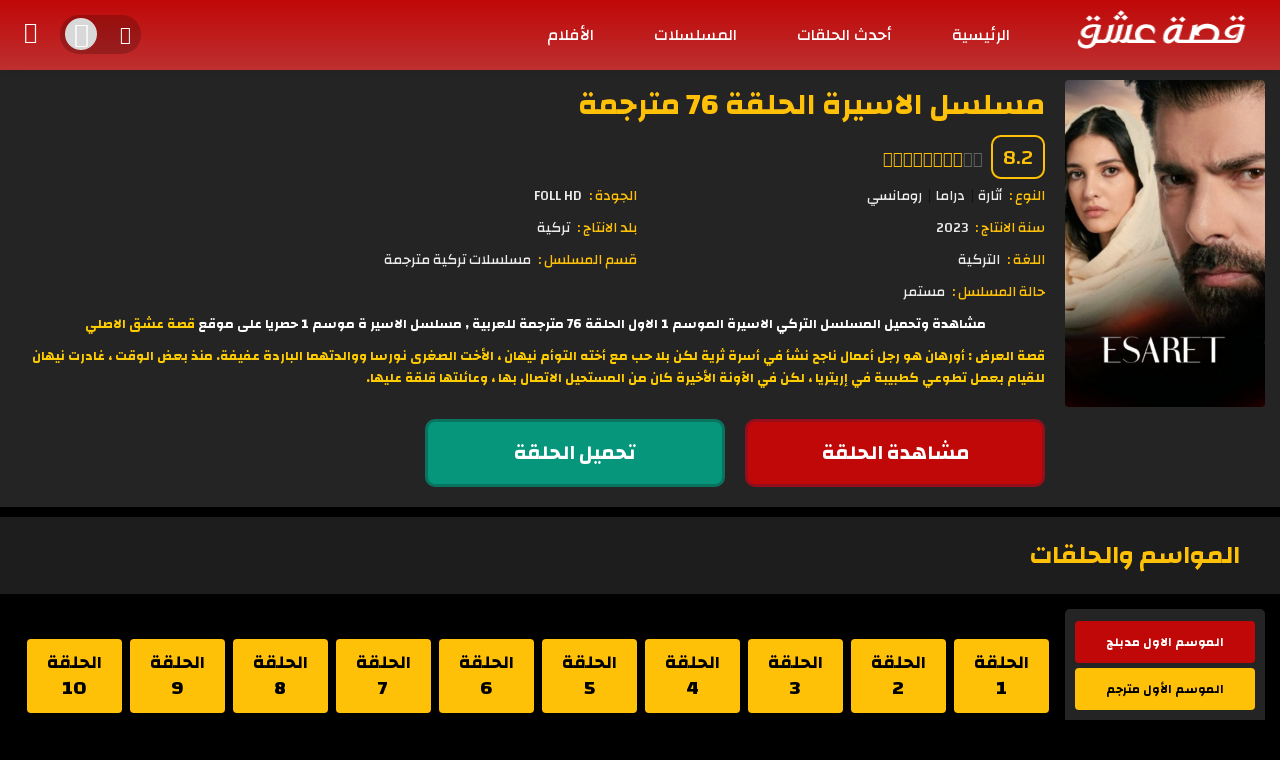

--- FILE ---
content_type: text/html; charset=UTF-8
request_url: https://isk.eishq.net/video/alasira-ep-76/
body_size: 11194
content:
<!DOCTYPE html>
<html dir="rtl" lang="ar">
    <head>
        <meta name='robots' content='max-image-preview:large' />
<link rel='dns-prefetch' href='//ajax.googleapis.com' />
<link rel='dns-prefetch' href='//new.eishq.net' />
<link rel="alternate" type="application/rss+xml" title="قصة عشق &laquo; مسلسل الاسيرة الحلقة 76 مترجمة خلاصة التعليقات" href="https://new.eishq.net/video/alasira-ep-76/feed/" />
<link rel="alternate" title="oEmbed (JSON)" type="application/json+oembed" href="https://new.eishq.net/wp-json/oembed/1.0/embed?url=https%3A%2F%2Fnew.eishq.net%2Fvideo%2Falasira-ep-76%2F" />
<link rel="alternate" title="oEmbed (XML)" type="text/xml+oembed" href="https://new.eishq.net/wp-json/oembed/1.0/embed?url=https%3A%2F%2Fnew.eishq.net%2Fvideo%2Falasira-ep-76%2F&#038;format=xml" />
<style id='wp-img-auto-sizes-contain-inline-css' type='text/css'>
img:is([sizes=auto i],[sizes^="auto," i]){contain-intrinsic-size:3000px 1500px}
/*# sourceURL=wp-img-auto-sizes-contain-inline-css */
</style>
<style id='wp-emoji-styles-inline-css' type='text/css'>

	img.wp-smiley, img.emoji {
		display: inline !important;
		border: none !important;
		box-shadow: none !important;
		height: 1em !important;
		width: 1em !important;
		margin: 0 0.07em !important;
		vertical-align: -0.1em !important;
		background: none !important;
		padding: 0 !important;
	}
/*# sourceURL=wp-emoji-styles-inline-css */
</style>
<style id='wp-block-library-inline-css' type='text/css'>
:root{--wp-block-synced-color:#7a00df;--wp-block-synced-color--rgb:122,0,223;--wp-bound-block-color:var(--wp-block-synced-color);--wp-editor-canvas-background:#ddd;--wp-admin-theme-color:#007cba;--wp-admin-theme-color--rgb:0,124,186;--wp-admin-theme-color-darker-10:#006ba1;--wp-admin-theme-color-darker-10--rgb:0,107,160.5;--wp-admin-theme-color-darker-20:#005a87;--wp-admin-theme-color-darker-20--rgb:0,90,135;--wp-admin-border-width-focus:2px}@media (min-resolution:192dpi){:root{--wp-admin-border-width-focus:1.5px}}.wp-element-button{cursor:pointer}:root .has-very-light-gray-background-color{background-color:#eee}:root .has-very-dark-gray-background-color{background-color:#313131}:root .has-very-light-gray-color{color:#eee}:root .has-very-dark-gray-color{color:#313131}:root .has-vivid-green-cyan-to-vivid-cyan-blue-gradient-background{background:linear-gradient(135deg,#00d084,#0693e3)}:root .has-purple-crush-gradient-background{background:linear-gradient(135deg,#34e2e4,#4721fb 50%,#ab1dfe)}:root .has-hazy-dawn-gradient-background{background:linear-gradient(135deg,#faaca8,#dad0ec)}:root .has-subdued-olive-gradient-background{background:linear-gradient(135deg,#fafae1,#67a671)}:root .has-atomic-cream-gradient-background{background:linear-gradient(135deg,#fdd79a,#004a59)}:root .has-nightshade-gradient-background{background:linear-gradient(135deg,#330968,#31cdcf)}:root .has-midnight-gradient-background{background:linear-gradient(135deg,#020381,#2874fc)}:root{--wp--preset--font-size--normal:16px;--wp--preset--font-size--huge:42px}.has-regular-font-size{font-size:1em}.has-larger-font-size{font-size:2.625em}.has-normal-font-size{font-size:var(--wp--preset--font-size--normal)}.has-huge-font-size{font-size:var(--wp--preset--font-size--huge)}.has-text-align-center{text-align:center}.has-text-align-left{text-align:left}.has-text-align-right{text-align:right}.has-fit-text{white-space:nowrap!important}#end-resizable-editor-section{display:none}.aligncenter{clear:both}.items-justified-left{justify-content:flex-start}.items-justified-center{justify-content:center}.items-justified-right{justify-content:flex-end}.items-justified-space-between{justify-content:space-between}.screen-reader-text{border:0;clip-path:inset(50%);height:1px;margin:-1px;overflow:hidden;padding:0;position:absolute;width:1px;word-wrap:normal!important}.screen-reader-text:focus{background-color:#ddd;clip-path:none;color:#444;display:block;font-size:1em;height:auto;left:5px;line-height:normal;padding:15px 23px 14px;text-decoration:none;top:5px;width:auto;z-index:100000}html :where(.has-border-color){border-style:solid}html :where([style*=border-top-color]){border-top-style:solid}html :where([style*=border-right-color]){border-right-style:solid}html :where([style*=border-bottom-color]){border-bottom-style:solid}html :where([style*=border-left-color]){border-left-style:solid}html :where([style*=border-width]){border-style:solid}html :where([style*=border-top-width]){border-top-style:solid}html :where([style*=border-right-width]){border-right-style:solid}html :where([style*=border-bottom-width]){border-bottom-style:solid}html :where([style*=border-left-width]){border-left-style:solid}html :where(img[class*=wp-image-]){height:auto;max-width:100%}:where(figure){margin:0 0 1em}html :where(.is-position-sticky){--wp-admin--admin-bar--position-offset:var(--wp-admin--admin-bar--height,0px)}@media screen and (max-width:600px){html :where(.is-position-sticky){--wp-admin--admin-bar--position-offset:0px}}

/*# sourceURL=wp-block-library-inline-css */
</style><style id='global-styles-inline-css' type='text/css'>
:root{--wp--preset--aspect-ratio--square: 1;--wp--preset--aspect-ratio--4-3: 4/3;--wp--preset--aspect-ratio--3-4: 3/4;--wp--preset--aspect-ratio--3-2: 3/2;--wp--preset--aspect-ratio--2-3: 2/3;--wp--preset--aspect-ratio--16-9: 16/9;--wp--preset--aspect-ratio--9-16: 9/16;--wp--preset--color--black: #000000;--wp--preset--color--cyan-bluish-gray: #abb8c3;--wp--preset--color--white: #ffffff;--wp--preset--color--pale-pink: #f78da7;--wp--preset--color--vivid-red: #cf2e2e;--wp--preset--color--luminous-vivid-orange: #ff6900;--wp--preset--color--luminous-vivid-amber: #fcb900;--wp--preset--color--light-green-cyan: #7bdcb5;--wp--preset--color--vivid-green-cyan: #00d084;--wp--preset--color--pale-cyan-blue: #8ed1fc;--wp--preset--color--vivid-cyan-blue: #0693e3;--wp--preset--color--vivid-purple: #9b51e0;--wp--preset--gradient--vivid-cyan-blue-to-vivid-purple: linear-gradient(135deg,rgb(6,147,227) 0%,rgb(155,81,224) 100%);--wp--preset--gradient--light-green-cyan-to-vivid-green-cyan: linear-gradient(135deg,rgb(122,220,180) 0%,rgb(0,208,130) 100%);--wp--preset--gradient--luminous-vivid-amber-to-luminous-vivid-orange: linear-gradient(135deg,rgb(252,185,0) 0%,rgb(255,105,0) 100%);--wp--preset--gradient--luminous-vivid-orange-to-vivid-red: linear-gradient(135deg,rgb(255,105,0) 0%,rgb(207,46,46) 100%);--wp--preset--gradient--very-light-gray-to-cyan-bluish-gray: linear-gradient(135deg,rgb(238,238,238) 0%,rgb(169,184,195) 100%);--wp--preset--gradient--cool-to-warm-spectrum: linear-gradient(135deg,rgb(74,234,220) 0%,rgb(151,120,209) 20%,rgb(207,42,186) 40%,rgb(238,44,130) 60%,rgb(251,105,98) 80%,rgb(254,248,76) 100%);--wp--preset--gradient--blush-light-purple: linear-gradient(135deg,rgb(255,206,236) 0%,rgb(152,150,240) 100%);--wp--preset--gradient--blush-bordeaux: linear-gradient(135deg,rgb(254,205,165) 0%,rgb(254,45,45) 50%,rgb(107,0,62) 100%);--wp--preset--gradient--luminous-dusk: linear-gradient(135deg,rgb(255,203,112) 0%,rgb(199,81,192) 50%,rgb(65,88,208) 100%);--wp--preset--gradient--pale-ocean: linear-gradient(135deg,rgb(255,245,203) 0%,rgb(182,227,212) 50%,rgb(51,167,181) 100%);--wp--preset--gradient--electric-grass: linear-gradient(135deg,rgb(202,248,128) 0%,rgb(113,206,126) 100%);--wp--preset--gradient--midnight: linear-gradient(135deg,rgb(2,3,129) 0%,rgb(40,116,252) 100%);--wp--preset--font-size--small: 13px;--wp--preset--font-size--medium: 20px;--wp--preset--font-size--large: 36px;--wp--preset--font-size--x-large: 42px;--wp--preset--spacing--20: 0.44rem;--wp--preset--spacing--30: 0.67rem;--wp--preset--spacing--40: 1rem;--wp--preset--spacing--50: 1.5rem;--wp--preset--spacing--60: 2.25rem;--wp--preset--spacing--70: 3.38rem;--wp--preset--spacing--80: 5.06rem;--wp--preset--shadow--natural: 6px 6px 9px rgba(0, 0, 0, 0.2);--wp--preset--shadow--deep: 12px 12px 50px rgba(0, 0, 0, 0.4);--wp--preset--shadow--sharp: 6px 6px 0px rgba(0, 0, 0, 0.2);--wp--preset--shadow--outlined: 6px 6px 0px -3px rgb(255, 255, 255), 6px 6px rgb(0, 0, 0);--wp--preset--shadow--crisp: 6px 6px 0px rgb(0, 0, 0);}:where(.is-layout-flex){gap: 0.5em;}:where(.is-layout-grid){gap: 0.5em;}body .is-layout-flex{display: flex;}.is-layout-flex{flex-wrap: wrap;align-items: center;}.is-layout-flex > :is(*, div){margin: 0;}body .is-layout-grid{display: grid;}.is-layout-grid > :is(*, div){margin: 0;}:where(.wp-block-columns.is-layout-flex){gap: 2em;}:where(.wp-block-columns.is-layout-grid){gap: 2em;}:where(.wp-block-post-template.is-layout-flex){gap: 1.25em;}:where(.wp-block-post-template.is-layout-grid){gap: 1.25em;}.has-black-color{color: var(--wp--preset--color--black) !important;}.has-cyan-bluish-gray-color{color: var(--wp--preset--color--cyan-bluish-gray) !important;}.has-white-color{color: var(--wp--preset--color--white) !important;}.has-pale-pink-color{color: var(--wp--preset--color--pale-pink) !important;}.has-vivid-red-color{color: var(--wp--preset--color--vivid-red) !important;}.has-luminous-vivid-orange-color{color: var(--wp--preset--color--luminous-vivid-orange) !important;}.has-luminous-vivid-amber-color{color: var(--wp--preset--color--luminous-vivid-amber) !important;}.has-light-green-cyan-color{color: var(--wp--preset--color--light-green-cyan) !important;}.has-vivid-green-cyan-color{color: var(--wp--preset--color--vivid-green-cyan) !important;}.has-pale-cyan-blue-color{color: var(--wp--preset--color--pale-cyan-blue) !important;}.has-vivid-cyan-blue-color{color: var(--wp--preset--color--vivid-cyan-blue) !important;}.has-vivid-purple-color{color: var(--wp--preset--color--vivid-purple) !important;}.has-black-background-color{background-color: var(--wp--preset--color--black) !important;}.has-cyan-bluish-gray-background-color{background-color: var(--wp--preset--color--cyan-bluish-gray) !important;}.has-white-background-color{background-color: var(--wp--preset--color--white) !important;}.has-pale-pink-background-color{background-color: var(--wp--preset--color--pale-pink) !important;}.has-vivid-red-background-color{background-color: var(--wp--preset--color--vivid-red) !important;}.has-luminous-vivid-orange-background-color{background-color: var(--wp--preset--color--luminous-vivid-orange) !important;}.has-luminous-vivid-amber-background-color{background-color: var(--wp--preset--color--luminous-vivid-amber) !important;}.has-light-green-cyan-background-color{background-color: var(--wp--preset--color--light-green-cyan) !important;}.has-vivid-green-cyan-background-color{background-color: var(--wp--preset--color--vivid-green-cyan) !important;}.has-pale-cyan-blue-background-color{background-color: var(--wp--preset--color--pale-cyan-blue) !important;}.has-vivid-cyan-blue-background-color{background-color: var(--wp--preset--color--vivid-cyan-blue) !important;}.has-vivid-purple-background-color{background-color: var(--wp--preset--color--vivid-purple) !important;}.has-black-border-color{border-color: var(--wp--preset--color--black) !important;}.has-cyan-bluish-gray-border-color{border-color: var(--wp--preset--color--cyan-bluish-gray) !important;}.has-white-border-color{border-color: var(--wp--preset--color--white) !important;}.has-pale-pink-border-color{border-color: var(--wp--preset--color--pale-pink) !important;}.has-vivid-red-border-color{border-color: var(--wp--preset--color--vivid-red) !important;}.has-luminous-vivid-orange-border-color{border-color: var(--wp--preset--color--luminous-vivid-orange) !important;}.has-luminous-vivid-amber-border-color{border-color: var(--wp--preset--color--luminous-vivid-amber) !important;}.has-light-green-cyan-border-color{border-color: var(--wp--preset--color--light-green-cyan) !important;}.has-vivid-green-cyan-border-color{border-color: var(--wp--preset--color--vivid-green-cyan) !important;}.has-pale-cyan-blue-border-color{border-color: var(--wp--preset--color--pale-cyan-blue) !important;}.has-vivid-cyan-blue-border-color{border-color: var(--wp--preset--color--vivid-cyan-blue) !important;}.has-vivid-purple-border-color{border-color: var(--wp--preset--color--vivid-purple) !important;}.has-vivid-cyan-blue-to-vivid-purple-gradient-background{background: var(--wp--preset--gradient--vivid-cyan-blue-to-vivid-purple) !important;}.has-light-green-cyan-to-vivid-green-cyan-gradient-background{background: var(--wp--preset--gradient--light-green-cyan-to-vivid-green-cyan) !important;}.has-luminous-vivid-amber-to-luminous-vivid-orange-gradient-background{background: var(--wp--preset--gradient--luminous-vivid-amber-to-luminous-vivid-orange) !important;}.has-luminous-vivid-orange-to-vivid-red-gradient-background{background: var(--wp--preset--gradient--luminous-vivid-orange-to-vivid-red) !important;}.has-very-light-gray-to-cyan-bluish-gray-gradient-background{background: var(--wp--preset--gradient--very-light-gray-to-cyan-bluish-gray) !important;}.has-cool-to-warm-spectrum-gradient-background{background: var(--wp--preset--gradient--cool-to-warm-spectrum) !important;}.has-blush-light-purple-gradient-background{background: var(--wp--preset--gradient--blush-light-purple) !important;}.has-blush-bordeaux-gradient-background{background: var(--wp--preset--gradient--blush-bordeaux) !important;}.has-luminous-dusk-gradient-background{background: var(--wp--preset--gradient--luminous-dusk) !important;}.has-pale-ocean-gradient-background{background: var(--wp--preset--gradient--pale-ocean) !important;}.has-electric-grass-gradient-background{background: var(--wp--preset--gradient--electric-grass) !important;}.has-midnight-gradient-background{background: var(--wp--preset--gradient--midnight) !important;}.has-small-font-size{font-size: var(--wp--preset--font-size--small) !important;}.has-medium-font-size{font-size: var(--wp--preset--font-size--medium) !important;}.has-large-font-size{font-size: var(--wp--preset--font-size--large) !important;}.has-x-large-font-size{font-size: var(--wp--preset--font-size--x-large) !important;}
/*# sourceURL=global-styles-inline-css */
</style>

<style id='classic-theme-styles-inline-css' type='text/css'>
/*! This file is auto-generated */
.wp-block-button__link{color:#fff;background-color:#32373c;border-radius:9999px;box-shadow:none;text-decoration:none;padding:calc(.667em + 2px) calc(1.333em + 2px);font-size:1.125em}.wp-block-file__button{background:#32373c;color:#fff;text-decoration:none}
/*# sourceURL=/wp-includes/css/classic-themes.min.css */
</style>
<link rel="https://api.w.org/" href="https://new.eishq.net/wp-json/" /><link rel="alternate" title="JSON" type="application/json" href="https://new.eishq.net/wp-json/wp/v2/posts/2120" /><link rel="EditURI" type="application/rsd+xml" title="RSD" href="https://new.eishq.net/xmlrpc.php?rsd" />

<link rel="canonical" href="https://new.eishq.net/video/alasira-ep-76/" />
<link rel='shortlink' href='https://new.eishq.net/?p=2120' />
<title>مسلسل الاسيرة الحلقة 76 مترجمة</title>
<meta name="description" content="مشاهدة وتحميل المسلسل التركي الاسيرة الموسم 1 الاول الحلقة 76 مترجمة للعربية , مسلسل الاسير ة موسم 1 حصريا على موقع قصة عشق الاصلي"/>
<meta name="keywords" content=""/>
<meta charset="UTF-8">
<meta name="viewport" content="width=device-width">
<meta http-equiv="Content-Language" content="ar"/>
<meta name="rating" content="General"/>
<meta name="robots" content="index, follow"/>
<meta name="robots" content="NOODP,NOYDIR"/>
<meta name="distribution" content="Global"/>
<meta name="googlebot" content="archive"/>
<meta name="resource-type" content="document"/>
<meta http-equiv="X-UA-Compatible" content="IE=edge, chrome=1" />
<link rel="icon" href="https://new.eishq.net/wp-content/uploads/2023/10/قصة-عشق.png" sizes="32x32" />
<link rel="icon" href="https://new.eishq.net/wp-content/uploads/2023/10/قصة-عشق.png" sizes="192x192" />
<link rel="apple-touch-icon" href="https://new.eishq.net/wp-content/uploads/2023/10/قصة-عشق.png" />
<meta name="msapplication-TileImage" content="https://new.eishq.net/wp-content/uploads/2023/10/قصة-عشق.png" />
 
        <link rel='stylesheet' href='https://new.eishq.net/wp-content/themes/vo2023/style.css?v=2' type='text/css' media='all' />
                    <link rel="shortcut icon" href="https://new.eishq.net/wp-content/uploads/2023/10/قصة-عشق.png">
                        <script> var themeDir = "https://new.eishq.net/wp-content/themes/vo2023", isMobile = "";</script>
    </head>
    <body class="rtl wp-singular post-template-default single single-post postid-2120 single-format-standard wp-theme-vo2023"> 
    <div id="headerNav">
        <div class="container-fluid">
            <div id="logo">
                <a href="https://new.eishq.net" title="قصة عشق">
                    <img src="https://new.eishq.net/wp-content/uploads/2023/10/قصة-عشق-احادي.png" title="قصة عشق" width="180px" height="40px" alt="قصة عشق">
                </a>
            </div>
            <button class="btn btn-mobile" data-toggle="collapse" data-target=".nav-main-collapse"><i class="icon-dehaze"></i> </button> 
            <span class="iconSearch"><i class="icon-search"></i></span>
            <ul id="leftMenu" class="drop_user"> 
                                    <li class="isPc">
                        <div class="dropdown user clearfix">
                            <a href="#" data-toggle="dropdown" aria-expanded="false">
                                <figure><i class="icon-user"></i></figure>
                            </a>
                            <div class="dropdown-menu">
                                <div class="dropdown-menu-content">
                                    <ul>
                                        <li><a href="https://new.eishq.net/login"><i class="icon-user"></i> تسجيل الدخول</a></li>
                                        <li><a href="https://new.eishq.net/register"><i class="icon-user"></i> عضوية جديدة</a></li>
                                    </ul>
                                </div>
                            </div>
                        </div>
                    </li>
                   
                   
            </ul>
            <div class="navbar-collapse nav-main-collapse collapse"><ul role="navigation" itemscope itemtype="http://schema.org/SiteNavigationElement" id="topMain" class="nav nav-pills nav-main"><li id="menu-item-48" class="menu-item menu-item-type-custom menu-item-object-custom menu-item-48"><a title="الرئيسية" href="https://www.eishq.net/">الرئيسية</a></li>
<li id="menu-item-11989" class="menu-item menu-item-type-post_type menu-item-object-page menu-item-11989"><a title="أحدث الحلقات" href="https://new.eishq.net/%d8%a3%d8%ad%d8%af%d8%ab-%d8%a7%d9%84%d8%ad%d9%84%d9%82%d8%a7%d8%aa-2/">أحدث الحلقات</a></li>
<li id="menu-item-50" class="menu-item menu-item-type-custom menu-item-object-custom menu-item-50"><a title="المسلسلات" href="https://www.eishq.net/video/series/">المسلسلات</a></li>
<li id="menu-item-51" class="menu-item menu-item-type-custom menu-item-object-custom menu-item-51"><a title="الأفلام" href="https://www.eishq.net/video/movies/">الأفلام</a></li>
<li class="myAccount"><a href="https://new.eishq.net/login">تسجيل الدخول</a></li></ul></div>        </div>
    </div> 
 
<!--        <div class="headBott">
    <div class="containers container">
        <div class="row">
            <div class="col-md-12 col-sm-12 col-xs-12 ">
                <form id="headerSearch" role="search" method="GET" action="https://new.eishq.net"> 
                    <input value="" name="s" type="text" placeholder="يمكنك البحث عن مسلسل من هنا...">
                    <input  class="btn btn-primary" type="submit" value="البحث">
                </form>
            </div>
        </div>
    </div>
</div>-->
    <div class="container-fluid">
        <div class="row">
            <div id="search" class="con_search">
                <div class="sea_close"><i class="icon-clear"></i></div>
                <form  role="search" method="GET" action="https://new.eishq.net"> 
                    <input value="" name="s" type="text" placeholder="يمكنك البحث عن مسلسل من هنا...">
                    <input  class="btn btn-primary" type="submit" value="البحث">
                </form>
            </div>
        </div>
    </div>  <script type="text/javascript">var vo_theme_dir = "https://new.eishq.net/wp-content/themes/vo2023", vo_postID = "2120";</script>
 
<div id="trailerPopUp">
    <span class="b-close"><i class="icon-clear"></i></span>
    <div id="popupVideo" class="boxes-popup">
        <div class="head-popup"></div> 
        <div class="popupContentVideo vt"></div>
    </div>
</div>
<div class="singleSeries">
    <div class="container-fluid">
        <div class="row">
            <div class="col-md-2 col-sm-3 col-xs-12 fRight">
                <div class="poster">
                                              <img class="img-responsive" src="https://new.eishq.net/wp-content/uploads/2023/08/11-318x5201-1.png"  title="مسلسل الاسيرة الحلقة 76 مترجمة" alt="مسلسل الاسيرة الحلقة 76 مترجمة"/>
                                                              <div class="social-network">
                        <div class="addthis_inline_share_toolbox"></div>
                        <script type="text/javascript" src="//s7.addthis.com/js/300/addthis_widget.js#pubid=ra-5973ec1b43874818"></script>
                    </div>
                </div>
            </div>
            <div class="col-md-10 col-sm-9 col-xs-12 fRight">
                <div class="postInfo">
                    <h1><a href="https://new.eishq.net/video/alasira-ep-76/" title="مسلسل الاسيرة الحلقة 76 مترجمة">مسلسل الاسيرة الحلقة 76 مترجمة</a></h1>
                                              <p class="postRate">
                              <span>8.2</span>
                               
                                                                        <i class="icon-star-full"></i>
                                                                 
                                                                        <i class="icon-star-full"></i>
                                                                 
                                                                        <i class="icon-star-full"></i>
                                                                 
                                                                        <i class="icon-star-full"></i>
                                                                 
                                                                        <i class="icon-star-full"></i>
                                                                 
                                                                        <i class="icon-star-full"></i>
                                                                 
                                                                        <i class="icon-star-full"></i>
                                                                 
                                                                        <i class="icon-star-full"></i>
                                                                 
                                   
                                      <i class="icon-star-empty"></i>
                                                                 
                                   
                                      <i class="icon-star-empty"></i>
                                                                                          </p>
                                                              <ul class="postlist">
                         
                              <li>
                                  <div class="getMeta">
                                      <label>النوع :</label> 
                                                                                <span> <a href="https://new.eishq.net/genre/%d8%a3%d8%ab%d8%a7%d8%b1%d8%a9" title="أثارة">أثارة </a></span>
                                                                                <span> <a href="https://new.eishq.net/genre/%d8%af%d8%b1%d8%a7%d9%85%d8%a7" title="دراما">دراما </a></span>
                                                                                <span> <a href="https://new.eishq.net/genre/%d8%b1%d9%88%d9%85%d8%a7%d9%86%d8%b3%d9%8a" title="رومانسي">رومانسي </a></span>
                                                                        </div>
                              </li>
                                                   
                              <li>
                                  <div class="getMeta">
                                      <label>الجودة :</label> 
                                                                                <span> <a href="https://new.eishq.net/quality/foll-hd" title="FOLL HD">FOLL HD </a></span>
                                                                        </div>
                              </li>
                                                                                                   
                         
                              <li>
                                  <div class="getMeta">
                                      <label>سنة الانتاج :</label> 
                                                                                <span> <a href="https://new.eishq.net/years/2023" title="2023">2023 </a></span>
                                                                        </div>
                              </li>
                           
                         
                              <li>
                                  <div class="getMeta">
                                      <label>بلد الانتاج :</label> 
                                                                                <span> <a href="https://new.eishq.net/country/%d8%aa%d8%b1%d9%83%d9%8a%d8%a9" title="تركية">تركية </a></span>
                                                                        </div>
                              </li>
                           
                                                      <li>
                                  <div class="getMeta">
                                      <label>اللغة :</label> 
                                      <span> <a>التركية </a></span>
                                  </div>
                              </li>
                          
                         
                              <li>
                                  <div class="getMeta">
                                      <label>قسم المسلسل :</label> 
                                                                                <span> <a href="https://new.eishq.net/category/%d9%85%d8%b3%d9%84%d8%b3%d9%84%d8%a7%d8%aa-%d8%aa%d8%b1%d9%83%d9%8a%d8%a9-%d9%85%d8%aa%d8%b1%d8%ac%d9%85%d8%a9" title="مسلسلات تركية مترجمة">مسلسلات تركية مترجمة </a></span>
                                                                        </div>
                              </li>
                           
                                                      <li>
                                  <div class="getMeta">
                                      <label>حالة المسلسل :</label> 
                                      <span> <a>مستمر </a></span>
                                  </div>
                              </li>
                                              </ul> 
                    <h2 class="postDesc"><p class="postDesc" style="text-align: center;"><strong>مشاهدة وتحميل المسلسل التركي الاسيرة الموسم 1 الاول الحلقة 76 مترجمة للعربية , مسلسل الاسير ة موسم 1 حصريا على موقع <span style="color: #ffcc00;"><a style="color: #ffcc00;" href="https://www.eishq.net/">قصة عشق الاصلي</a></span></strong></p>
<p class="story" style="text-align: center;"></p></h2>
                     
                          <h3 class="story"><span style="color: #ffcc00;"><strong>قصة العرض : </strong></span><span style="color: #ffcc00;"><strong>أورهان هو رجل أعمال ناجح نشأ في أسرة ثرية لكن بلا حب مع أخته التوأم نيهان ، الأخت الصغرى نورسا ووالدتهما الباردة عفيفة. منذ بعض الوقت ، غادرت نيهان للقيام بعمل تطوعي كطبيبة في إريتريا ، لكن في الآونة الأخيرة كان من المستحيل الاتصال بها ، وعائلتها قلقة عليها.</strong></span></h3>
                                          <div id="btnServers"> 
                                                                                                                                                                                                                        <form method="post" action="https://b.hagobi.com/sk/p-6009.php?post=eQ6g7x1HnO"> 
                                      <input type="hidden" name="watch" value="eyJ2IjoiaHR0cHM6XC9cL3Yudmlkc3AubmV0XC9lbWJlZC1naGtvdmpvZXk0eGYuaHRtbCJ9">
                                      <button  name="submit" type="submit"  class="btnWatch"><span id="btnWatch">مشاهدة الحلقة</span></button>
                                  </form>
                                                                                      
                                                                                                                                                    <div class="btnDown"><a rel="nofollow" href="https://new.eishq.net/video/alasira-ep-76/?do=downloads" class="button btn-downloads" id="btnDown" title="تحميل الحلقة">تحميل الحلقة </a></div>
                              
                                              </div>
                </div>
            </div>
        </div>
    </div>
</div>

<div class="secTitle mt10">
    <div class="containers container-fluid">
        <div class="row">
            <div class="col-md-12">
                <h4>المواسم والحلقات</h4>
            </div>
        </div>
    </div>
</div>

<div class="sec-line">
    <div class="containers container-fluid">
        <div class="row">
             
                  <div class="col-md-2 col-sm-3 col-xs-12 fRight">
                       
                                                                   
                          <ul class="listSeasons">
                               
                                   
                                  <li class="" data-season="35371">الموسم الاول مدبلج</li>
                               
                                   
                                  <li class="active" data-season="1092">الموسم  الأول مترجم</li>
                               
                               
                          </ul>
                                        </div> 
                          <div class="col-md-10 col-sm-9 col-xs-12">
                <ul class="eplist">
                                                                                                                     
                              <a class="epNum " href="https://new.eishq.net/video/alasira-ep-01/" title="الحلقة 1">
                                  <em>الحلقة</em>
                                  <span>1</span>
                              </a>
                                                         
                              <a class="epNum " href="https://new.eishq.net/video/alasira-ep-02/" title="الحلقة 2">
                                  <em>الحلقة</em>
                                  <span>2</span>
                              </a>
                                                         
                              <a class="epNum " href="https://new.eishq.net/video/alasira-ep-03/" title="الحلقة 3">
                                  <em>الحلقة</em>
                                  <span>3</span>
                              </a>
                                                         
                              <a class="epNum " href="https://new.eishq.net/video/alasira-ep-04/" title="الحلقة 4">
                                  <em>الحلقة</em>
                                  <span>4</span>
                              </a>
                                                         
                              <a class="epNum " href="https://new.eishq.net/video/alasira-ep-05/" title="الحلقة 5">
                                  <em>الحلقة</em>
                                  <span>5</span>
                              </a>
                                                         
                              <a class="epNum " href="https://new.eishq.net/video/alasira-ep-06/" title="الحلقة 6">
                                  <em>الحلقة</em>
                                  <span>6</span>
                              </a>
                                                         
                              <a class="epNum " href="https://new.eishq.net/video/alasira-ep-07/" title="الحلقة 7">
                                  <em>الحلقة</em>
                                  <span>7</span>
                              </a>
                                                         
                              <a class="epNum " href="https://new.eishq.net/video/alasira-ep-08/" title="الحلقة 8">
                                  <em>الحلقة</em>
                                  <span>8</span>
                              </a>
                                                         
                              <a class="epNum " href="https://new.eishq.net/video/alasira-ep-09/" title="الحلقة 9">
                                  <em>الحلقة</em>
                                  <span>9</span>
                              </a>
                                                         
                              <a class="epNum " href="https://new.eishq.net/video/alasira-ep-10/" title="الحلقة 10">
                                  <em>الحلقة</em>
                                  <span>10</span>
                              </a>
                                                         
                              <a class="epNum " href="https://new.eishq.net/video/alasira-ep-11/" title="الحلقة 11">
                                  <em>الحلقة</em>
                                  <span>11</span>
                              </a>
                                                         
                              <a class="epNum " href="https://new.eishq.net/video/alasira-ep-12/" title="الحلقة 12">
                                  <em>الحلقة</em>
                                  <span>12</span>
                              </a>
                                                         
                              <a class="epNum " href="https://new.eishq.net/video/alasira-ep-13/" title="الحلقة 13">
                                  <em>الحلقة</em>
                                  <span>13</span>
                              </a>
                                                         
                              <a class="epNum " href="https://new.eishq.net/video/alasira-ep-14/" title="الحلقة 14">
                                  <em>الحلقة</em>
                                  <span>14</span>
                              </a>
                                                         
                              <a class="epNum " href="https://new.eishq.net/video/alasira-ep-15/" title="الحلقة 15">
                                  <em>الحلقة</em>
                                  <span>15</span>
                              </a>
                                                         
                              <a class="epNum " href="https://new.eishq.net/video/alasira-ep-16/" title="الحلقة 16">
                                  <em>الحلقة</em>
                                  <span>16</span>
                              </a>
                                                         
                              <a class="epNum " href="https://new.eishq.net/video/alasira-ep-17/" title="الحلقة 17">
                                  <em>الحلقة</em>
                                  <span>17</span>
                              </a>
                                                         
                              <a class="epNum " href="https://new.eishq.net/video/alasira-ep-18/" title="الحلقة 18">
                                  <em>الحلقة</em>
                                  <span>18</span>
                              </a>
                                                         
                              <a class="epNum " href="https://new.eishq.net/video/alasira-ep-19/" title="الحلقة 19">
                                  <em>الحلقة</em>
                                  <span>19</span>
                              </a>
                                                         
                              <a class="epNum " href="https://new.eishq.net/video/alasira-ep-20/" title="الحلقة 20">
                                  <em>الحلقة</em>
                                  <span>20</span>
                              </a>
                                                         
                              <a class="epNum " href="https://new.eishq.net/video/alasira-ep-21/" title="الحلقة 21">
                                  <em>الحلقة</em>
                                  <span>21</span>
                              </a>
                                                         
                              <a class="epNum " href="https://new.eishq.net/video/alasira-ep-22/" title="الحلقة 22">
                                  <em>الحلقة</em>
                                  <span>22</span>
                              </a>
                                                         
                              <a class="epNum " href="https://new.eishq.net/video/alasira-ep-23/" title="الحلقة 23">
                                  <em>الحلقة</em>
                                  <span>23</span>
                              </a>
                                                         
                              <a class="epNum " href="https://new.eishq.net/video/alasira-ep-24/" title="الحلقة 24">
                                  <em>الحلقة</em>
                                  <span>24</span>
                              </a>
                                                         
                              <a class="epNum " href="https://new.eishq.net/video/alasira-ep-25/" title="الحلقة 25">
                                  <em>الحلقة</em>
                                  <span>25</span>
                              </a>
                                                         
                              <a class="epNum " href="https://new.eishq.net/video/alasira-ep-26/" title="الحلقة 26">
                                  <em>الحلقة</em>
                                  <span>26</span>
                              </a>
                                                         
                              <a class="epNum " href="https://new.eishq.net/video/alasira-ep-27/" title="الحلقة 27">
                                  <em>الحلقة</em>
                                  <span>27</span>
                              </a>
                                                         
                              <a class="epNum " href="https://new.eishq.net/video/alasira-ep-28/" title="الحلقة 28">
                                  <em>الحلقة</em>
                                  <span>28</span>
                              </a>
                                                         
                              <a class="epNum " href="https://new.eishq.net/video/alasira-ep-29/" title="الحلقة 29">
                                  <em>الحلقة</em>
                                  <span>29</span>
                              </a>
                                                         
                              <a class="epNum " href="https://new.eishq.net/video/alasira-ep-30/" title="الحلقة 30">
                                  <em>الحلقة</em>
                                  <span>30</span>
                              </a>
                                                         
                              <a class="epNum " href="https://new.eishq.net/video/alasira-ep-31/" title="الحلقة 31">
                                  <em>الحلقة</em>
                                  <span>31</span>
                              </a>
                                                         
                              <a class="epNum " href="https://new.eishq.net/video/alasira-ep-32/" title="الحلقة 32">
                                  <em>الحلقة</em>
                                  <span>32</span>
                              </a>
                                                         
                              <a class="epNum " href="https://new.eishq.net/video/alasira-ep-33/" title="الحلقة 33">
                                  <em>الحلقة</em>
                                  <span>33</span>
                              </a>
                                                         
                              <a class="epNum " href="https://new.eishq.net/video/alasira-ep-34/" title="الحلقة 34">
                                  <em>الحلقة</em>
                                  <span>34</span>
                              </a>
                                                         
                              <a class="epNum " href="https://new.eishq.net/video/alasira-ep-35/" title="الحلقة 35">
                                  <em>الحلقة</em>
                                  <span>35</span>
                              </a>
                                                         
                              <a class="epNum " href="https://new.eishq.net/video/alasira-ep-36/" title="الحلقة 36">
                                  <em>الحلقة</em>
                                  <span>36</span>
                              </a>
                                                         
                              <a class="epNum " href="https://new.eishq.net/video/alasira-ep-37/" title="الحلقة 37">
                                  <em>الحلقة</em>
                                  <span>37</span>
                              </a>
                                                         
                              <a class="epNum " href="https://new.eishq.net/video/alasira-ep-38/" title="الحلقة 38">
                                  <em>الحلقة</em>
                                  <span>38</span>
                              </a>
                                                         
                              <a class="epNum " href="https://new.eishq.net/video/alasira-ep-39/" title="الحلقة 39">
                                  <em>الحلقة</em>
                                  <span>39</span>
                              </a>
                                                         
                              <a class="epNum " href="https://new.eishq.net/video/alasira-ep-40/" title="الحلقة 40">
                                  <em>الحلقة</em>
                                  <span>40</span>
                              </a>
                                                         
                              <a class="epNum " href="https://new.eishq.net/video/alasira-ep-41/" title="الحلقة 41">
                                  <em>الحلقة</em>
                                  <span>41</span>
                              </a>
                                                         
                              <a class="epNum " href="https://new.eishq.net/video/alasira-ep-42/" title="الحلقة 42">
                                  <em>الحلقة</em>
                                  <span>42</span>
                              </a>
                                                         
                              <a class="epNum " href="https://new.eishq.net/video/alasira-ep-43/" title="الحلقة 43">
                                  <em>الحلقة</em>
                                  <span>43</span>
                              </a>
                                                         
                              <a class="epNum " href="https://new.eishq.net/video/alasira-ep-44/" title="الحلقة 44">
                                  <em>الحلقة</em>
                                  <span>44</span>
                              </a>
                                                         
                              <a class="epNum " href="https://new.eishq.net/video/alasira-ep-45/" title="الحلقة 45">
                                  <em>الحلقة</em>
                                  <span>45</span>
                              </a>
                                                         
                              <a class="epNum " href="https://new.eishq.net/video/alasira-ep-46/" title="الحلقة 46">
                                  <em>الحلقة</em>
                                  <span>46</span>
                              </a>
                                                         
                              <a class="epNum " href="https://new.eishq.net/video/alasira-ep-47/" title="الحلقة 47">
                                  <em>الحلقة</em>
                                  <span>47</span>
                              </a>
                                                         
                              <a class="epNum " href="https://new.eishq.net/video/alasira-ep-48/" title="الحلقة 48">
                                  <em>الحلقة</em>
                                  <span>48</span>
                              </a>
                                                         
                              <a class="epNum " href="https://new.eishq.net/video/alasira-ep-49/" title="الحلقة 49">
                                  <em>الحلقة</em>
                                  <span>49</span>
                              </a>
                                                         
                              <a class="epNum " href="https://new.eishq.net/video/alasira-ep-50/" title="الحلقة 50">
                                  <em>الحلقة</em>
                                  <span>50</span>
                              </a>
                                                         
                              <a class="epNum " href="https://new.eishq.net/video/alasira-ep-51/" title="الحلقة 51">
                                  <em>الحلقة</em>
                                  <span>51</span>
                              </a>
                                                         
                              <a class="epNum " href="https://new.eishq.net/video/alasira-ep-52/" title="الحلقة 52">
                                  <em>الحلقة</em>
                                  <span>52</span>
                              </a>
                                                         
                              <a class="epNum " href="https://new.eishq.net/video/alasira-ep-53/" title="الحلقة 53">
                                  <em>الحلقة</em>
                                  <span>53</span>
                              </a>
                                                         
                              <a class="epNum " href="https://new.eishq.net/video/alasira-ep-54/" title="الحلقة 54">
                                  <em>الحلقة</em>
                                  <span>54</span>
                              </a>
                                                         
                              <a class="epNum " href="https://new.eishq.net/video/alasira-ep-55/" title="الحلقة 55">
                                  <em>الحلقة</em>
                                  <span>55</span>
                              </a>
                                                         
                              <a class="epNum " href="https://new.eishq.net/video/alasira-ep-56/" title="الحلقة 56">
                                  <em>الحلقة</em>
                                  <span>56</span>
                              </a>
                                                         
                              <a class="epNum " href="https://new.eishq.net/video/alasira-ep-57/" title="الحلقة 57">
                                  <em>الحلقة</em>
                                  <span>57</span>
                              </a>
                                                         
                              <a class="epNum " href="https://new.eishq.net/video/alasira-ep-58/" title="الحلقة 58">
                                  <em>الحلقة</em>
                                  <span>58</span>
                              </a>
                                                         
                              <a class="epNum " href="https://new.eishq.net/video/alasira-ep-59/" title="الحلقة 59">
                                  <em>الحلقة</em>
                                  <span>59</span>
                              </a>
                                                         
                              <a class="epNum " href="https://new.eishq.net/video/alasira-ep-60/" title="الحلقة 60">
                                  <em>الحلقة</em>
                                  <span>60</span>
                              </a>
                                                         
                              <a class="epNum " href="https://new.eishq.net/video/alasira-ep-61/" title="الحلقة 61">
                                  <em>الحلقة</em>
                                  <span>61</span>
                              </a>
                                                         
                              <a class="epNum " href="https://new.eishq.net/video/alasira-ep-62/" title="الحلقة 62">
                                  <em>الحلقة</em>
                                  <span>62</span>
                              </a>
                                                         
                              <a class="epNum " href="https://new.eishq.net/video/alasira-ep-63/" title="الحلقة 63">
                                  <em>الحلقة</em>
                                  <span>63</span>
                              </a>
                                                         
                              <a class="epNum " href="https://new.eishq.net/video/alasira-ep-64/" title="الحلقة 64">
                                  <em>الحلقة</em>
                                  <span>64</span>
                              </a>
                                                         
                              <a class="epNum " href="https://new.eishq.net/video/alasira-ep-65/" title="الحلقة 65">
                                  <em>الحلقة</em>
                                  <span>65</span>
                              </a>
                                                         
                              <a class="epNum " href="https://new.eishq.net/video/alasira-ep-66/" title="الحلقة 66">
                                  <em>الحلقة</em>
                                  <span>66</span>
                              </a>
                                                         
                              <a class="epNum " href="https://new.eishq.net/video/alasira-ep-67/" title="الحلقة 67">
                                  <em>الحلقة</em>
                                  <span>67</span>
                              </a>
                                                         
                              <a class="epNum " href="https://new.eishq.net/video/alasira-ep-68/" title="الحلقة 68">
                                  <em>الحلقة</em>
                                  <span>68</span>
                              </a>
                                                         
                              <a class="epNum " href="https://new.eishq.net/video/alasira-ep-69/" title="الحلقة 69">
                                  <em>الحلقة</em>
                                  <span>69</span>
                              </a>
                                                         
                              <a class="epNum " href="https://new.eishq.net/video/alasira-ep-70/" title="الحلقة 70">
                                  <em>الحلقة</em>
                                  <span>70</span>
                              </a>
                                                         
                              <a class="epNum " href="https://new.eishq.net/video/alasira-ep-71/" title="الحلقة 71">
                                  <em>الحلقة</em>
                                  <span>71</span>
                              </a>
                                                         
                              <a class="epNum " href="https://new.eishq.net/video/alasira-ep-72/" title="الحلقة 72">
                                  <em>الحلقة</em>
                                  <span>72</span>
                              </a>
                                                         
                              <a class="epNum " href="https://new.eishq.net/video/alasira-ep-73/" title="الحلقة 73">
                                  <em>الحلقة</em>
                                  <span>73</span>
                              </a>
                                                         
                              <a class="epNum " href="https://new.eishq.net/video/alasira-ep-74/" title="الحلقة 74">
                                  <em>الحلقة</em>
                                  <span>74</span>
                              </a>
                                                         
                              <a class="epNum " href="https://new.eishq.net/video/alasira-ep-75/" title="الحلقة 75">
                                  <em>الحلقة</em>
                                  <span>75</span>
                              </a>
                                                         
                              <a class="epNum active" href="https://new.eishq.net/video/alasira-ep-76/" title="الحلقة 76">
                                  <em>الحلقة</em>
                                  <span>76</span>
                              </a>
                                                         
                              <a class="epNum " href="https://new.eishq.net/video/alasira-ep-77/" title="الحلقة 77">
                                  <em>الحلقة</em>
                                  <span>77</span>
                              </a>
                                                         
                              <a class="epNum " href="https://new.eishq.net/video/alasira-ep-78/" title="الحلقة 78">
                                  <em>الحلقة</em>
                                  <span>78</span>
                              </a>
                                                         
                              <a class="epNum " href="https://new.eishq.net/video/alasira-ep-79/" title="الحلقة 79">
                                  <em>الحلقة</em>
                                  <span>79</span>
                              </a>
                                                         
                              <a class="epNum " href="https://new.eishq.net/video/alasira-ep-80/" title="الحلقة 80">
                                  <em>الحلقة</em>
                                  <span>80</span>
                              </a>
                                                         
                              <a class="epNum " href="https://new.eishq.net/video/alasira-ep-81/" title="الحلقة 81">
                                  <em>الحلقة</em>
                                  <span>81</span>
                              </a>
                                                         
                              <a class="epNum " href="https://new.eishq.net/video/alasira-ep-82/" title="الحلقة 82">
                                  <em>الحلقة</em>
                                  <span>82</span>
                              </a>
                                                         
                              <a class="epNum " href="https://new.eishq.net/video/alasira-ep-83/" title="الحلقة 83">
                                  <em>الحلقة</em>
                                  <span>83</span>
                              </a>
                                                         
                              <a class="epNum " href="https://new.eishq.net/video/alasira-ep-84/" title="الحلقة 84">
                                  <em>الحلقة</em>
                                  <span>84</span>
                              </a>
                                                         
                              <a class="epNum " href="https://new.eishq.net/video/alasira-ep-85/" title="الحلقة 85">
                                  <em>الحلقة</em>
                                  <span>85</span>
                              </a>
                                                         
                              <a class="epNum " href="https://new.eishq.net/video/alasira-ep-86/" title="الحلقة 86">
                                  <em>الحلقة</em>
                                  <span>86</span>
                              </a>
                                                         
                              <a class="epNum " href="https://new.eishq.net/video/alasira-ep-87/" title="الحلقة 87">
                                  <em>الحلقة</em>
                                  <span>87</span>
                              </a>
                                                         
                              <a class="epNum " href="https://new.eishq.net/video/alasira-ep-88/" title="الحلقة 88">
                                  <em>الحلقة</em>
                                  <span>88</span>
                              </a>
                                                         
                              <a class="epNum " href="https://new.eishq.net/video/alasira-ep-89/" title="الحلقة 89">
                                  <em>الحلقة</em>
                                  <span>89</span>
                              </a>
                                                         
                              <a class="epNum " href="https://new.eishq.net/video/alasira-ep-90/" title="الحلقة 90">
                                  <em>الحلقة</em>
                                  <span>90</span>
                              </a>
                                                         
                              <a class="epNum " href="https://new.eishq.net/video/alasira-ep-91/" title="الحلقة 91">
                                  <em>الحلقة</em>
                                  <span>91</span>
                              </a>
                                                         
                              <a class="epNum " href="https://new.eishq.net/video/alasira-ep-92-jrlb/" title="الحلقة 92">
                                  <em>الحلقة</em>
                                  <span>92</span>
                              </a>
                                                         
                              <a class="epNum " href="https://new.eishq.net/video/alasira-ep-93/" title="الحلقة 93">
                                  <em>الحلقة</em>
                                  <span>93</span>
                              </a>
                                                         
                              <a class="epNum " href="https://new.eishq.net/video/alasira-ep-94/" title="الحلقة 94">
                                  <em>الحلقة</em>
                                  <span>94</span>
                              </a>
                                                         
                              <a class="epNum " href="https://new.eishq.net/video/alasira-ep-95/" title="الحلقة 95">
                                  <em>الحلقة</em>
                                  <span>95</span>
                              </a>
                                                         
                              <a class="epNum " href="https://new.eishq.net/video/alasira-ep-96/" title="الحلقة 96">
                                  <em>الحلقة</em>
                                  <span>96</span>
                              </a>
                                                         
                              <a class="epNum " href="https://new.eishq.net/video/alasira-ep-97/" title="الحلقة 97">
                                  <em>الحلقة</em>
                                  <span>97</span>
                              </a>
                                                         
                              <a class="epNum " href="https://new.eishq.net/video/alasira-ep-98-8yvb/" title="الحلقة 98">
                                  <em>الحلقة</em>
                                  <span>98</span>
                              </a>
                                                         
                              <a class="epNum " href="https://new.eishq.net/video/alasira-ep-99/" title="الحلقة 99">
                                  <em>الحلقة</em>
                                  <span>99</span>
                              </a>
                                                         
                              <a class="epNum " href="https://new.eishq.net/video/alasira-ep-100/" title="الحلقة 100">
                                  <em>الحلقة</em>
                                  <span>100</span>
                              </a>
                                                         
                              <a class="epNum " href="https://new.eishq.net/video/alasira-ep-101/" title="الحلقة 101">
                                  <em>الحلقة</em>
                                  <span>101</span>
                              </a>
                                                         
                              <a class="epNum " href="https://new.eishq.net/video/alasira-ep-102/" title="الحلقة 102">
                                  <em>الحلقة</em>
                                  <span>102</span>
                              </a>
                                                         
                              <a class="epNum " href="https://new.eishq.net/video/alasira-ep-103/" title="الحلقة 103">
                                  <em>الحلقة</em>
                                  <span>103</span>
                              </a>
                                                         
                              <a class="epNum " href="https://new.eishq.net/video/alasira-ep-104/" title="الحلقة 104">
                                  <em>الحلقة</em>
                                  <span>104</span>
                              </a>
                                                         
                              <a class="epNum " href="https://new.eishq.net/video/alasira-ep-105/" title="الحلقة 105">
                                  <em>الحلقة</em>
                                  <span>105</span>
                              </a>
                                                         
                              <a class="epNum " href="https://new.eishq.net/video/alasira-ep-106-1pc2/" title="الحلقة 106">
                                  <em>الحلقة</em>
                                  <span>106</span>
                              </a>
                                                         
                              <a class="epNum " href="https://new.eishq.net/video/alasira-ep-107/" title="الحلقة 107">
                                  <em>الحلقة</em>
                                  <span>107</span>
                              </a>
                                                         
                              <a class="epNum " href="https://new.eishq.net/video/alasira-ep-108/" title="الحلقة 108">
                                  <em>الحلقة</em>
                                  <span>108</span>
                              </a>
                                                         
                              <a class="epNum " href="https://new.eishq.net/video/alasira-ep-108-2/" title="الحلقة 108">
                                  <em>الحلقة</em>
                                  <span>108</span>
                              </a>
                                                         
                              <a class="epNum " href="https://new.eishq.net/video/alasira-ep-109/" title="الحلقة 109">
                                  <em>الحلقة</em>
                                  <span>109</span>
                              </a>
                                                         
                              <a class="epNum " href="https://new.eishq.net/video/alasira-ep-110-5dxs/" title="الحلقة 110">
                                  <em>الحلقة</em>
                                  <span>110</span>
                              </a>
                                                         
                              <a class="epNum " href="https://new.eishq.net/video/alasira-ep-111/" title="الحلقة 111">
                                  <em>الحلقة</em>
                                  <span>111</span>
                              </a>
                                                         
                              <a class="epNum " href="https://new.eishq.net/video/alasira-ep-112/" title="الحلقة 112">
                                  <em>الحلقة</em>
                                  <span>112</span>
                              </a>
                                                         
                              <a class="epNum " href="https://new.eishq.net/video/alasira-ep-113/" title="الحلقة 113">
                                  <em>الحلقة</em>
                                  <span>113</span>
                              </a>
                                                         
                              <a class="epNum " href="https://new.eishq.net/video/alasira-ep-114/" title="الحلقة 114">
                                  <em>الحلقة</em>
                                  <span>114</span>
                              </a>
                                                         
                              <a class="epNum " href="https://new.eishq.net/video/alasira-ep-115/" title="الحلقة 115">
                                  <em>الحلقة</em>
                                  <span>115</span>
                              </a>
                                                         
                              <a class="epNum " href="https://new.eishq.net/video/alasira-ep-116/" title="الحلقة 116">
                                  <em>الحلقة</em>
                                  <span>116</span>
                              </a>
                                                         
                              <a class="epNum " href="https://new.eishq.net/video/alasira-ep-117-2/" title="الحلقة 117">
                                  <em>الحلقة</em>
                                  <span>117</span>
                              </a>
                                                         
                              <a class="epNum " href="https://new.eishq.net/video/alasira-ep-118/" title="الحلقة 118">
                                  <em>الحلقة</em>
                                  <span>118</span>
                              </a>
                                                         
                              <a class="epNum " href="https://new.eishq.net/video/alasira-ep-119/" title="الحلقة 119">
                                  <em>الحلقة</em>
                                  <span>119</span>
                              </a>
                                                         
                              <a class="epNum " href="https://new.eishq.net/video/alasira-ep-120-wykb/" title="الحلقة 120">
                                  <em>الحلقة</em>
                                  <span>120</span>
                              </a>
                                                         
                              <a class="epNum " href="https://new.eishq.net/video/alasira-ep-121/" title="الحلقة 121">
                                  <em>الحلقة</em>
                                  <span>121</span>
                              </a>
                                                         
                              <a class="epNum " href="https://new.eishq.net/video/alasira-ep-122-qtw7/" title="الحلقة 122">
                                  <em>الحلقة</em>
                                  <span>122</span>
                              </a>
                                                         
                              <a class="epNum " href="https://new.eishq.net/video/alasira-ep-123/" title="الحلقة 123">
                                  <em>الحلقة</em>
                                  <span>123</span>
                              </a>
                                                         
                              <a class="epNum " href="https://new.eishq.net/video/alasira-ep-124/" title="الحلقة 124">
                                  <em>الحلقة</em>
                                  <span>124</span>
                              </a>
                                                         
                              <a class="epNum " href="https://new.eishq.net/video/alasira-ep-125/" title="الحلقة 125">
                                  <em>الحلقة</em>
                                  <span>125</span>
                              </a>
                                                         
                              <a class="epNum " href="https://new.eishq.net/video/alasira-ep-126/" title="الحلقة 126">
                                  <em>الحلقة</em>
                                  <span>126</span>
                              </a>
                                                         
                              <a class="epNum " href="https://new.eishq.net/video/alasira-ep-117-3/" title="الحلقة 127">
                                  <em>الحلقة</em>
                                  <span>127</span>
                              </a>
                                                         
                              <a class="epNum " href="https://new.eishq.net/video/alasira-ep-117/" title="الحلقة 128">
                                  <em>الحلقة</em>
                                  <span>128</span>
                              </a>
                                                         
                              <a class="epNum " href="https://new.eishq.net/video/alasira-ep-129/" title="الحلقة 129">
                                  <em>الحلقة</em>
                                  <span>129</span>
                              </a>
                                                         
                              <a class="epNum " href="https://new.eishq.net/video/alasira-ep-130/" title="الحلقة 130">
                                  <em>الحلقة</em>
                                  <span>130</span>
                              </a>
                                                         
                              <a class="epNum " href="https://new.eishq.net/video/alasira-ep-131/" title="الحلقة 131">
                                  <em>الحلقة</em>
                                  <span>131</span>
                              </a>
                                                         
                              <a class="epNum " href="https://new.eishq.net/video/alasira-ep-132/" title="الحلقة 132">
                                  <em>الحلقة</em>
                                  <span>132</span>
                              </a>
                                                         
                              <a class="epNum " href="https://new.eishq.net/video/alasira-ep-133/" title="الحلقة 133">
                                  <em>الحلقة</em>
                                  <span>133</span>
                              </a>
                                                         
                              <a class="epNum " href="https://new.eishq.net/video/alasira-ep-134-frqj/" title="الحلقة 134">
                                  <em>الحلقة</em>
                                  <span>134</span>
                              </a>
                                                         
                              <a class="epNum " href="https://new.eishq.net/video/alasira-ep-135/" title="الحلقة 135">
                                  <em>الحلقة</em>
                                  <span>135</span>
                              </a>
                                                         
                              <a class="epNum " href="https://new.eishq.net/video/alasira-ep-136/" title="الحلقة 136">
                                  <em>الحلقة</em>
                                  <span>136</span>
                              </a>
                                                         
                              <a class="epNum " href="https://new.eishq.net/video/alasira-ep-137/" title="الحلقة 137">
                                  <em>الحلقة</em>
                                  <span>137</span>
                              </a>
                                                         
                              <a class="epNum " href="https://new.eishq.net/video/alasira-ep-138/" title="الحلقة 138">
                                  <em>الحلقة</em>
                                  <span>138</span>
                              </a>
                                                         
                              <a class="epNum " href="https://new.eishq.net/video/alasira-ep-139/" title="الحلقة 139">
                                  <em>الحلقة</em>
                                  <span>139</span>
                              </a>
                                                         
                              <a class="epNum " href="https://new.eishq.net/video/alasira-ep-140/" title="الحلقة 140">
                                  <em>الحلقة</em>
                                  <span>140</span>
                              </a>
                                                         
                              <a class="epNum " href="https://new.eishq.net/video/alasira-ep-141/" title="الحلقة 141">
                                  <em>الحلقة</em>
                                  <span>141</span>
                              </a>
                                                         
                              <a class="epNum " href="https://new.eishq.net/video/alasira-ep-142/" title="الحلقة 142">
                                  <em>الحلقة</em>
                                  <span>142</span>
                              </a>
                                                         
                              <a class="epNum " href="https://new.eishq.net/video/alasira-ep-143-yzom/" title="الحلقة 143">
                                  <em>الحلقة</em>
                                  <span>143</span>
                              </a>
                                                         
                              <a class="epNum " href="https://new.eishq.net/video/alasira-ep-144/" title="الحلقة 144">
                                  <em>الحلقة</em>
                                  <span>144</span>
                              </a>
                                                         
                              <a class="epNum " href="https://new.eishq.net/video/alasira-ep-145/" title="الحلقة 145">
                                  <em>الحلقة</em>
                                  <span>145</span>
                              </a>
                                                         
                              <a class="epNum " href="https://new.eishq.net/video/alasira-ep-146/" title="الحلقة 146">
                                  <em>الحلقة</em>
                                  <span>146</span>
                              </a>
                                                         
                              <a class="epNum " href="https://new.eishq.net/video/alasira-ep-147/" title="الحلقة 147">
                                  <em>الحلقة</em>
                                  <span>147</span>
                              </a>
                                                         
                              <a class="epNum " href="https://new.eishq.net/video/alasira-ep-148/" title="الحلقة 148">
                                  <em>الحلقة</em>
                                  <span>148</span>
                              </a>
                                                         
                              <a class="epNum " href="https://new.eishq.net/video/alasira-ep-149/" title="الحلقة 149">
                                  <em>الحلقة</em>
                                  <span>149</span>
                              </a>
                                                         
                              <a class="epNum " href="https://new.eishq.net/video/alasira-ep-150/" title="الحلقة 150">
                                  <em>الحلقة</em>
                                  <span>150</span>
                              </a>
                                                         
                              <a class="epNum " href="https://new.eishq.net/video/alasira-ep-151-2/" title="الحلقة 151">
                                  <em>الحلقة</em>
                                  <span>151</span>
                              </a>
                                                         
                              <a class="epNum " href="https://new.eishq.net/video/alasira-ep-152/" title="الحلقة 152">
                                  <em>الحلقة</em>
                                  <span>152</span>
                              </a>
                                                         
                              <a class="epNum " href="https://new.eishq.net/video/alasira-ep-153/" title="الحلقة 153">
                                  <em>الحلقة</em>
                                  <span>153</span>
                              </a>
                                                         
                              <a class="epNum " href="https://new.eishq.net/video/alasira-ep-154/" title="الحلقة 154">
                                  <em>الحلقة</em>
                                  <span>154</span>
                              </a>
                                                         
                              <a class="epNum " href="https://new.eishq.net/video/alasira-ep-155-ezi9/" title="الحلقة 155">
                                  <em>الحلقة</em>
                                  <span>155</span>
                              </a>
                                                         
                              <a class="epNum " href="https://new.eishq.net/video/alasira-ep-151-3/" title="الحلقة 156">
                                  <em>الحلقة</em>
                                  <span>156</span>
                              </a>
                                                         
                              <a class="epNum " href="https://new.eishq.net/video/alasira-ep-151/" title="الحلقة 157">
                                  <em>الحلقة</em>
                                  <span>157</span>
                              </a>
                                                         
                              <a class="epNum " href="https://new.eishq.net/video/alasira-ep-158/" title="الحلقة 158">
                                  <em>الحلقة</em>
                                  <span>158</span>
                              </a>
                                                         
                              <a class="epNum " href="https://new.eishq.net/video/alasira-ep-159/" title="الحلقة 159">
                                  <em>الحلقة</em>
                                  <span>159</span>
                              </a>
                                                         
                              <a class="epNum " href="https://new.eishq.net/video/alasira-ep-160-tr66/" title="الحلقة 160">
                                  <em>الحلقة</em>
                                  <span>160</span>
                              </a>
                                                         
                              <a class="epNum " href="https://new.eishq.net/video/alasira-ep-161/" title="الحلقة 161">
                                  <em>الحلقة</em>
                                  <span>161</span>
                              </a>
                                                         
                              <a class="epNum " href="https://new.eishq.net/video/alasira-ep-162/" title="الحلقة 162">
                                  <em>الحلقة</em>
                                  <span>162</span>
                              </a>
                                                         
                              <a class="epNum " href="https://new.eishq.net/video/alasira-ep-163/" title="الحلقة 163">
                                  <em>الحلقة</em>
                                  <span>163</span>
                              </a>
                                                         
                              <a class="epNum " href="https://new.eishq.net/video/alasira-ep-164-am4z/" title="الحلقة 164">
                                  <em>الحلقة</em>
                                  <span>164</span>
                              </a>
                                                         
                              <a class="epNum " href="https://new.eishq.net/video/alasira-ep-165/" title="الحلقة 165">
                                  <em>الحلقة</em>
                                  <span>165</span>
                              </a>
                                                         
                              <a class="epNum " href="https://new.eishq.net/video/alasira-ep-166/" title="الحلقة 166">
                                  <em>الحلقة</em>
                                  <span>166</span>
                              </a>
                                                         
                              <a class="epNum " href="https://new.eishq.net/video/alasira-ep-167/" title="الحلقة 167">
                                  <em>الحلقة</em>
                                  <span>167</span>
                              </a>
                                                         
                              <a class="epNum " href="https://new.eishq.net/video/alasira-ep-168/" title="الحلقة 168">
                                  <em>الحلقة</em>
                                  <span>168</span>
                              </a>
                                                         
                              <a class="epNum " href="https://new.eishq.net/video/alasira-ep-169/" title="الحلقة 169">
                                  <em>الحلقة</em>
                                  <span>169</span>
                              </a>
                                                         
                              <a class="epNum " href="https://new.eishq.net/video/alasira-ep-170-3ri2/" title="الحلقة 170">
                                  <em>الحلقة</em>
                                  <span>170</span>
                              </a>
                                                         
                              <a class="epNum " href="https://new.eishq.net/video/alasira-ep-171/" title="الحلقة 171">
                                  <em>الحلقة</em>
                                  <span>171</span>
                              </a>
                                                         
                              <a class="epNum " href="https://new.eishq.net/video/alasira-ep-172/" title="الحلقة 172">
                                  <em>الحلقة</em>
                                  <span>172</span>
                              </a>
                                                         
                              <a class="epNum " href="https://new.eishq.net/video/alasira-ep-173/" title="الحلقة 173">
                                  <em>الحلقة</em>
                                  <span>173</span>
                              </a>
                                                         
                              <a class="epNum " href="https://new.eishq.net/video/alasira-ep-174-yitb/" title="الحلقة 174">
                                  <em>الحلقة</em>
                                  <span>174</span>
                              </a>
                                                         
                              <a class="epNum " href="https://new.eishq.net/video/alasira-ep-175/" title="الحلقة 175">
                                  <em>الحلقة</em>
                                  <span>175</span>
                              </a>
                                                         
                              <a class="epNum " href="https://new.eishq.net/video/alasira-ep-176/" title="الحلقة 176">
                                  <em>الحلقة</em>
                                  <span>176</span>
                              </a>
                                                         
                              <a class="epNum " href="https://new.eishq.net/video/alasira-ep-177/" title="الحلقة 177">
                                  <em>الحلقة</em>
                                  <span>177</span>
                              </a>
                                                         
                              <a class="epNum " href="https://new.eishq.net/video/alasira-ep-178/" title="الحلقة 178">
                                  <em>الحلقة</em>
                                  <span>178</span>
                              </a>
                                                         
                              <a class="epNum " href="https://new.eishq.net/video/alasira-ep-179/" title="الحلقة 179">
                                  <em>الحلقة</em>
                                  <span>179</span>
                              </a>
                                                         
                              <a class="epNum " href="https://new.eishq.net/video/alasira-ep-180/" title="الحلقة 180">
                                  <em>الحلقة</em>
                                  <span>180</span>
                              </a>
                                                         
                              <a class="epNum " href="https://new.eishq.net/video/alasira-ep-181/" title="الحلقة 181">
                                  <em>الحلقة</em>
                                  <span>181</span>
                              </a>
                                                         
                              <a class="epNum " href="https://new.eishq.net/video/alasira-ep-182-x9j9/" title="الحلقة 182">
                                  <em>الحلقة</em>
                                  <span>182</span>
                              </a>
                                                         
                              <a class="epNum " href="https://new.eishq.net/video/alasira-ep-183/" title="الحلقة 183">
                                  <em>الحلقة</em>
                                  <span>183</span>
                              </a>
                                                         
                              <a class="epNum " href="https://new.eishq.net/video/alasira-ep-184-x1qc/" title="الحلقة 184">
                                  <em>الحلقة</em>
                                  <span>184</span>
                              </a>
                                                         
                              <a class="epNum " href="https://new.eishq.net/video/alasira-ep-185/" title="الحلقة 185">
                                  <em>الحلقة</em>
                                  <span>185</span>
                              </a>
                                                         
                              <a class="epNum " href="https://new.eishq.net/video/alasira-ep-186/" title="الحلقة 186">
                                  <em>الحلقة</em>
                                  <span>186</span>
                              </a>
                                                         
                              <a class="epNum " href="https://new.eishq.net/video/alasira-ep-187/" title="الحلقة 187">
                                  <em>الحلقة</em>
                                  <span>187</span>
                              </a>
                                                         
                              <a class="epNum " href="https://new.eishq.net/video/alasira-ep-188/" title="الحلقة 188">
                                  <em>الحلقة</em>
                                  <span>188</span>
                              </a>
                                                         
                              <a class="epNum " href="https://new.eishq.net/video/alasira-ep-189/" title="الحلقة 189">
                                  <em>الحلقة</em>
                                  <span>189</span>
                              </a>
                                                         
                              <a class="epNum " href="https://new.eishq.net/video/alasira-ep-190-ano2/" title="الحلقة 190">
                                  <em>الحلقة</em>
                                  <span>190</span>
                              </a>
                                                         
                              <a class="epNum " href="https://new.eishq.net/video/alasira-ep-191/" title="الحلقة 191">
                                  <em>الحلقة</em>
                                  <span>191</span>
                              </a>
                                                         
                              <a class="epNum " href="https://new.eishq.net/video/alasira-ep-192/" title="الحلقة 192">
                                  <em>الحلقة</em>
                                  <span>192</span>
                              </a>
                                                         
                              <a class="epNum " href="https://new.eishq.net/video/alasira-ep-193-v27w/" title="الحلقة 193">
                                  <em>الحلقة</em>
                                  <span>193</span>
                              </a>
                                                         
                              <a class="epNum " href="https://new.eishq.net/video/alasira-ep-194-60vk/" title="الحلقة 194">
                                  <em>الحلقة</em>
                                  <span>194</span>
                              </a>
                                                         
                              <a class="epNum " href="https://new.eishq.net/video/alasira-ep-195/" title="الحلقة 195">
                                  <em>الحلقة</em>
                                  <span>195</span>
                              </a>
                                                         
                              <a class="epNum " href="https://new.eishq.net/video/alasira-ep-196/" title="الحلقة 196">
                                  <em>الحلقة</em>
                                  <span>196</span>
                              </a>
                                                         
                              <a class="epNum " href="https://new.eishq.net/video/alasira-ep-197/" title="الحلقة 197">
                                  <em>الحلقة</em>
                                  <span>197</span>
                              </a>
                                                         
                              <a class="epNum " href="https://new.eishq.net/video/alasira-ep-198/" title="الحلقة 198">
                                  <em>الحلقة</em>
                                  <span>198</span>
                              </a>
                                                         
                              <a class="epNum " href="https://new.eishq.net/video/alasira-ep-199-oipe/" title="الحلقة 199">
                                  <em>الحلقة</em>
                                  <span>199</span>
                              </a>
                                                         
                              <a class="epNum " href="https://new.eishq.net/video/alasira-ep-200-y8hs/" title="الحلقة 200">
                                  <em>الحلقة</em>
                                  <span>200</span>
                              </a>
                                                         
                              <a class="epNum " href="https://new.eishq.net/video/alasira-ep-201/" title="الحلقة 201">
                                  <em>الحلقة</em>
                                  <span>201</span>
                              </a>
                                                         
                              <a class="epNum " href="https://new.eishq.net/video/alasira-ep-202-zqno/" title="الحلقة 202">
                                  <em>الحلقة</em>
                                  <span>202</span>
                              </a>
                                                         
                              <a class="epNum " href="https://new.eishq.net/video/alasira-ep-203/" title="الحلقة 203">
                                  <em>الحلقة</em>
                                  <span>203</span>
                              </a>
                                                         
                              <a class="epNum " href="https://new.eishq.net/video/alasira-ep-204/" title="الحلقة 204">
                                  <em>الحلقة</em>
                                  <span>204</span>
                              </a>
                                                         
                              <a class="epNum " href="https://new.eishq.net/video/alasira-ep-205/" title="الحلقة 205">
                                  <em>الحلقة</em>
                                  <span>205</span>
                              </a>
                                                         
                              <a class="epNum " href="https://new.eishq.net/video/alasira-ep-206/" title="الحلقة 206">
                                  <em>الحلقة</em>
                                  <span>206</span>
                              </a>
                                                         
                              <a class="epNum " href="https://new.eishq.net/video/alasira-ep-207/" title="الحلقة 207">
                                  <em>الحلقة</em>
                                  <span>207</span>
                              </a>
                                                         
                              <a class="epNum " href="https://new.eishq.net/video/alasira-ep-210/" title="الحلقة 207">
                                  <em>الحلقة</em>
                                  <span>207</span>
                              </a>
                                                         
                              <a class="epNum " href="https://new.eishq.net/video/alasira-ep-208/" title="الحلقة 208">
                                  <em>الحلقة</em>
                                  <span>208</span>
                              </a>
                                                         
                              <a class="epNum " href="https://new.eishq.net/video/alasira-ep-209/" title="الحلقة 209">
                                  <em>الحلقة</em>
                                  <span>209</span>
                              </a>
                                                         
                              <a class="epNum " href="https://new.eishq.net/video/alasira-ep-211/" title="الحلقة 211">
                                  <em>الحلقة</em>
                                  <span>211</span>
                              </a>
                                                         
                              <a class="epNum " href="https://new.eishq.net/video/alasira-ep-212-ad5m/" title="الحلقة 212">
                                  <em>الحلقة</em>
                                  <span>212</span>
                              </a>
                                                         
                              <a class="epNum " href="https://new.eishq.net/video/alasira-ep-213-4jkg/" title="الحلقة 213">
                                  <em>الحلقة</em>
                                  <span>213</span>
                              </a>
                                                         
                              <a class="epNum " href="https://new.eishq.net/video/alasira-ep-214/" title="الحلقة 214">
                                  <em>الحلقة</em>
                                  <span>214</span>
                              </a>
                                                         
                              <a class="epNum " href="https://new.eishq.net/video/alasira-ep-215/" title="الحلقة 215">
                                  <em>الحلقة</em>
                                  <span>215</span>
                              </a>
                                                         
                              <a class="epNum " href="https://new.eishq.net/video/alasira-ep-216-1xfe/" title="الحلقة 216">
                                  <em>الحلقة</em>
                                  <span>216</span>
                              </a>
                                                         
                              <a class="epNum " href="https://new.eishq.net/video/alasira-ep-217/" title="الحلقة 217">
                                  <em>الحلقة</em>
                                  <span>217</span>
                              </a>
                                                         
                              <a class="epNum " href="https://new.eishq.net/video/alasira-ep-218/" title="الحلقة 218">
                                  <em>الحلقة</em>
                                  <span>218</span>
                              </a>
                                                         
                              <a class="epNum " href="https://new.eishq.net/video/alasira-ep-219/" title="الحلقة 219">
                                  <em>الحلقة</em>
                                  <span>219</span>
                              </a>
                                                         
                              <a class="epNum " href="https://new.eishq.net/video/alasira-ep-220-izla/" title="الحلقة 220">
                                  <em>الحلقة</em>
                                  <span>220</span>
                              </a>
                                                         
                              <a class="epNum " href="https://new.eishq.net/video/alasira-ep-221/" title="الحلقة 221">
                                  <em>الحلقة</em>
                                  <span>221</span>
                              </a>
                                                         
                              <a class="epNum " href="https://new.eishq.net/video/alasira-ep-222/" title="الحلقة 222">
                                  <em>الحلقة</em>
                                  <span>222</span>
                              </a>
                                                         
                              <a class="epNum " href="https://new.eishq.net/video/alasira-ep-223/" title="الحلقة 223">
                                  <em>الحلقة</em>
                                  <span>223</span>
                              </a>
                                                         
                              <a class="epNum " href="https://new.eishq.net/video/alasira-ep-224/" title="الحلقة 224">
                                  <em>الحلقة</em>
                                  <span>224</span>
                              </a>
                                                         
                              <a class="epNum " href="https://new.eishq.net/video/alasira-ep-225/" title="الحلقة 225">
                                  <em>الحلقة</em>
                                  <span>225</span>
                              </a>
                                                         
                              <a class="epNum " href="https://new.eishq.net/video/alasira-ep-226/" title="الحلقة 226">
                                  <em>الحلقة</em>
                                  <span>226</span>
                              </a>
                                                         
                              <a class="epNum " href="https://new.eishq.net/video/alasira-ep-227/" title="الحلقة 227">
                                  <em>الحلقة</em>
                                  <span>227</span>
                              </a>
                                                         
                              <a class="epNum " href="https://new.eishq.net/video/alasira-ep-228/" title="الحلقة 228">
                                  <em>الحلقة</em>
                                  <span>228</span>
                              </a>
                                                         
                              <a class="epNum " href="https://new.eishq.net/video/alasira-ep-229-gg9w/" title="الحلقة 229">
                                  <em>الحلقة</em>
                                  <span>229</span>
                              </a>
                                                         
                              <a class="epNum " href="https://new.eishq.net/video/alasira-ep-230/" title="الحلقة 230">
                                  <em>الحلقة</em>
                                  <span>230</span>
                              </a>
                                                         
                              <a class="epNum " href="https://new.eishq.net/video/alasira-ep-231/" title="الحلقة 231">
                                  <em>الحلقة</em>
                                  <span>231</span>
                              </a>
                                                         
                              <a class="epNum " href="https://new.eishq.net/video/alasira-ep-232-b55g/" title="الحلقة 232">
                                  <em>الحلقة</em>
                                  <span>232</span>
                              </a>
                                                         
                              <a class="epNum " href="https://new.eishq.net/video/alasira-ep-233/" title="الحلقة 233">
                                  <em>الحلقة</em>
                                  <span>233</span>
                              </a>
                                                         
                              <a class="epNum " href="https://new.eishq.net/video/alasira-ep-234/" title="الحلقة 234">
                                  <em>الحلقة</em>
                                  <span>234</span>
                              </a>
                                                         
                              <a class="epNum " href="https://new.eishq.net/video/alasira-ep-235/" title="الحلقة 235">
                                  <em>الحلقة</em>
                                  <span>235</span>
                              </a>
                                                         
                              <a class="epNum " href="https://new.eishq.net/video/alasira-ep-236/" title="الحلقة 236">
                                  <em>الحلقة</em>
                                  <span>236</span>
                              </a>
                                                         
                              <a class="epNum " href="https://new.eishq.net/video/alasira-ep-237/" title="الحلقة 237">
                                  <em>الحلقة</em>
                                  <span>237</span>
                              </a>
                                                         
                              <a class="epNum " href="https://new.eishq.net/video/alasira-ep-238-ml8n/" title="الحلقة 238">
                                  <em>الحلقة</em>
                                  <span>238</span>
                              </a>
                                                         
                              <a class="epNum " href="https://new.eishq.net/video/alasira-ep-239/" title="الحلقة 239">
                                  <em>الحلقة</em>
                                  <span>239</span>
                              </a>
                                                         
                              <a class="epNum " href="https://new.eishq.net/video/alasira-ep-240-k3ed/" title="الحلقة 240">
                                  <em>الحلقة</em>
                                  <span>240</span>
                              </a>
                                                         
                              <a class="epNum " href="https://new.eishq.net/video/alasira-ep-241/" title="الحلقة 241">
                                  <em>الحلقة</em>
                                  <span>241</span>
                              </a>
                                                         
                              <a class="epNum " href="https://new.eishq.net/video/alasira-ep-242/" title="الحلقة 242">
                                  <em>الحلقة</em>
                                  <span>242</span>
                              </a>
                                                         
                              <a class="epNum " href="https://new.eishq.net/video/alasira-ep-243/" title="الحلقة 243">
                                  <em>الحلقة</em>
                                  <span>243</span>
                              </a>
                                                         
                              <a class="epNum " href="https://new.eishq.net/video/alasira-ep-244/" title="الحلقة 244">
                                  <em>الحلقة</em>
                                  <span>244</span>
                              </a>
                                                         
                              <a class="epNum " href="https://new.eishq.net/video/alasira-ep-245/" title="الحلقة 245">
                                  <em>الحلقة</em>
                                  <span>245</span>
                              </a>
                                                         
                              <a class="epNum " href="https://new.eishq.net/video/alasira-ep-246/" title="الحلقة 246">
                                  <em>الحلقة</em>
                                  <span>246</span>
                              </a>
                                                         
                              <a class="epNum " href="https://new.eishq.net/video/alasira-ep-247/" title="الحلقة 247">
                                  <em>الحلقة</em>
                                  <span>247</span>
                              </a>
                                                         
                              <a class="epNum " href="https://new.eishq.net/video/alasira-ep-248/" title="الحلقة 248">
                                  <em>الحلقة</em>
                                  <span>248</span>
                              </a>
                                                         
                              <a class="epNum " href="https://new.eishq.net/video/alasira-ep-249/" title="الحلقة 249">
                                  <em>الحلقة</em>
                                  <span>249</span>
                              </a>
                                                         
                              <a class="epNum " href="https://new.eishq.net/video/alasira-ep-250-21ye/" title="الحلقة 250">
                                  <em>الحلقة</em>
                                  <span>250</span>
                              </a>
                                                         
                              <a class="epNum " href="https://new.eishq.net/video/alasira-ep-251/" title="الحلقة 251">
                                  <em>الحلقة</em>
                                  <span>251</span>
                              </a>
                                                         
                              <a class="epNum " href="https://new.eishq.net/video/alasira-ep-252-i5s4/" title="الحلقة 252">
                                  <em>الحلقة</em>
                                  <span>252</span>
                              </a>
                                                         
                              <a class="epNum " href="https://new.eishq.net/video/alasira-ep-253/" title="الحلقة 253">
                                  <em>الحلقة</em>
                                  <span>253</span>
                              </a>
                                                         
                              <a class="epNum " href="https://new.eishq.net/video/alasira-ep-254/" title="الحلقة 254">
                                  <em>الحلقة</em>
                                  <span>254</span>
                              </a>
                                                         
                              <a class="epNum " href="https://new.eishq.net/video/alasira-ep-255-d8aj/" title="الحلقة 255">
                                  <em>الحلقة</em>
                                  <span>255</span>
                              </a>
                                                         
                              <a class="epNum " href="https://new.eishq.net/video/alasira-ep-256/" title="الحلقة 256">
                                  <em>الحلقة</em>
                                  <span>256</span>
                              </a>
                                                         
                              <a class="epNum " href="https://new.eishq.net/video/alasira-ep-257/" title="الحلقة 257">
                                  <em>الحلقة</em>
                                  <span>257</span>
                              </a>
                                                         
                              <a class="epNum " href="https://new.eishq.net/video/alasira-ep-258/" title="الحلقة 258">
                                  <em>الحلقة</em>
                                  <span>258</span>
                              </a>
                                                         
                              <a class="epNum " href="https://new.eishq.net/video/alasira-ep-259/" title="الحلقة 259">
                                  <em>الحلقة</em>
                                  <span>259</span>
                              </a>
                                                         
                              <a class="epNum " href="https://new.eishq.net/video/alasira-ep-260/" title="الحلقة 260">
                                  <em>الحلقة</em>
                                  <span>260</span>
                              </a>
                                                         
                              <a class="epNum " href="https://new.eishq.net/video/alasira-ep-261/" title="الحلقة 261">
                                  <em>الحلقة</em>
                                  <span>261</span>
                              </a>
                                                         
                              <a class="epNum " href="https://new.eishq.net/video/alasira-ep-262/" title="الحلقة 262">
                                  <em>الحلقة</em>
                                  <span>262</span>
                              </a>
                                                         
                              <a class="epNum " href="https://new.eishq.net/video/alasira-ep-263/" title="الحلقة 263">
                                  <em>الحلقة</em>
                                  <span>263</span>
                              </a>
                                                         
                              <a class="epNum " href="https://new.eishq.net/video/alasira-ep-264/" title="الحلقة 264">
                                  <em>الحلقة</em>
                                  <span>264</span>
                              </a>
                                                         
                              <a class="epNum " href="https://new.eishq.net/video/alasira-ep-265/" title="الحلقة 265">
                                  <em>الحلقة</em>
                                  <span>265</span>
                              </a>
                                                         
                              <a class="epNum " href="https://new.eishq.net/video/alasira-ep-266/" title="الحلقة 266">
                                  <em>الحلقة</em>
                                  <span>266</span>
                              </a>
                                                         
                              <a class="epNum " href="https://new.eishq.net/video/alasira-ep-267/" title="الحلقة 267">
                                  <em>الحلقة</em>
                                  <span>267</span>
                              </a>
                                                         
                              <a class="epNum " href="https://new.eishq.net/video/alasira-ep-268/" title="الحلقة 268">
                                  <em>الحلقة</em>
                                  <span>268</span>
                              </a>
                                                         
                              <a class="epNum " href="https://new.eishq.net/video/alasira-ep-269/" title="الحلقة 269">
                                  <em>الحلقة</em>
                                  <span>269</span>
                              </a>
                                                         
                              <a class="epNum " href="https://new.eishq.net/video/alasira-ep-270/" title="الحلقة 270">
                                  <em>الحلقة</em>
                                  <span>270</span>
                              </a>
                                                         
                              <a class="epNum " href="https://new.eishq.net/video/alasira-ep-271/" title="الحلقة 271">
                                  <em>الحلقة</em>
                                  <span>271</span>
                              </a>
                                                         
                              <a class="epNum " href="https://new.eishq.net/video/alasira-ep-272/" title="الحلقة 272">
                                  <em>الحلقة</em>
                                  <span>272</span>
                              </a>
                                                         
                              <a class="epNum " href="https://new.eishq.net/video/alasira-ep-273/" title="الحلقة 273">
                                  <em>الحلقة</em>
                                  <span>273</span>
                              </a>
                                                         
                              <a class="epNum " href="https://new.eishq.net/video/alasira-ep-274/" title="الحلقة 274">
                                  <em>الحلقة</em>
                                  <span>274</span>
                              </a>
                                                         
                              <a class="epNum " href="https://new.eishq.net/video/alasira-ep-275/" title="الحلقة 275">
                                  <em>الحلقة</em>
                                  <span>275</span>
                              </a>
                                                         
                              <a class="epNum " href="https://new.eishq.net/video/alasira-ep-276/" title="الحلقة 276">
                                  <em>الحلقة</em>
                                  <span>276</span>
                              </a>
                                                         
                              <a class="epNum " href="https://new.eishq.net/video/alasira-ep-277/" title="الحلقة 277">
                                  <em>الحلقة</em>
                                  <span>277</span>
                              </a>
                                                         
                              <a class="epNum " href="https://new.eishq.net/video/alasira-ep-278/" title="الحلقة 278">
                                  <em>الحلقة</em>
                                  <span>278</span>
                              </a>
                                                         
                              <a class="epNum " href="https://new.eishq.net/video/alasira-ep-279/" title="الحلقة 279">
                                  <em>الحلقة</em>
                                  <span>279</span>
                              </a>
                                                         
                              <a class="epNum " href="https://new.eishq.net/video/alasira-ep-280/" title="الحلقة 280">
                                  <em>الحلقة</em>
                                  <span>280</span>
                              </a>
                                                         
                              <a class="epNum " href="https://new.eishq.net/video/alasira-ep-281/" title="الحلقة 281">
                                  <em>الحلقة</em>
                                  <span>281</span>
                              </a>
                                                         
                              <a class="epNum " href="https://new.eishq.net/video/alasira-ep-282/" title="الحلقة 282">
                                  <em>الحلقة</em>
                                  <span>282</span>
                              </a>
                                                         
                              <a class="epNum " href="https://new.eishq.net/video/alasira-ep-283/" title="الحلقة 283">
                                  <em>الحلقة</em>
                                  <span>283</span>
                              </a>
                                                         
                              <a class="epNum " href="https://new.eishq.net/video/alasira-ep-284/" title="الحلقة 284">
                                  <em>الحلقة</em>
                                  <span>284</span>
                              </a>
                                                         
                              <a class="epNum " href="https://new.eishq.net/video/alasira-ep-285/" title="الحلقة 285">
                                  <em>الحلقة</em>
                                  <span>285</span>
                              </a>
                                                         
                              <a class="epNum " href="https://new.eishq.net/video/alasira-ep-286/" title="الحلقة 286">
                                  <em>الحلقة</em>
                                  <span>286</span>
                              </a>
                                                         
                              <a class="epNum " href="https://new.eishq.net/video/alasira-ep-287/" title="الحلقة 287">
                                  <em>الحلقة</em>
                                  <span>287</span>
                              </a>
                                                         
                              <a class="epNum " href="https://new.eishq.net/video/alasira-ep-288/" title="الحلقة 288">
                                  <em>الحلقة</em>
                                  <span>288</span>
                              </a>
                                                         
                              <a class="epNum " href="https://new.eishq.net/video/alasira-ep-289/" title="الحلقة 289">
                                  <em>الحلقة</em>
                                  <span>289</span>
                              </a>
                                                         
                              <a class="epNum " href="https://new.eishq.net/video/alasira-ep-290/" title="الحلقة 290">
                                  <em>الحلقة</em>
                                  <span>290</span>
                              </a>
                                                         
                              <a class="epNum " href="https://new.eishq.net/video/alasira-ep-291/" title="الحلقة 291">
                                  <em>الحلقة</em>
                                  <span>291</span>
                              </a>
                                                         
                              <a class="epNum " href="https://new.eishq.net/video/alasira-ep-292/" title="الحلقة 292">
                                  <em>الحلقة</em>
                                  <span>292</span>
                              </a>
                                                         
                              <a class="epNum " href="https://new.eishq.net/video/alasira-ep-293/" title="الحلقة 293">
                                  <em>الحلقة</em>
                                  <span>293</span>
                              </a>
                                                         
                              <a class="epNum " href="https://new.eishq.net/video/alasira-ep-294/" title="الحلقة 294">
                                  <em>الحلقة</em>
                                  <span>294</span>
                              </a>
                                                         
                              <a class="epNum " href="https://new.eishq.net/video/alasira-ep-295/" title="الحلقة 295">
                                  <em>الحلقة</em>
                                  <span>295</span>
                              </a>
                                                         
                              <a class="epNum " href="https://new.eishq.net/video/alasira-ep-296/" title="الحلقة 296">
                                  <em>الحلقة</em>
                                  <span>296</span>
                              </a>
                                                         
                              <a class="epNum " href="https://new.eishq.net/video/alasira-ep-297/" title="الحلقة 297">
                                  <em>الحلقة</em>
                                  <span>297</span>
                              </a>
                                                         
                              <a class="epNum " href="https://new.eishq.net/video/alasira-ep-298/" title="الحلقة 298">
                                  <em>الحلقة</em>
                                  <span>298</span>
                              </a>
                                                         
                              <a class="epNum " href="https://new.eishq.net/video/alasira-ep-299/" title="الحلقة 299">
                                  <em>الحلقة</em>
                                  <span>299</span>
                              </a>
                                                         
                              <a class="epNum " href="https://new.eishq.net/video/alasira-ep-300/" title="الحلقة 300">
                                  <em>الحلقة</em>
                                  <span>300</span>
                              </a>
                                                         
                              <a class="epNum " href="https://new.eishq.net/video/alasira-ep-301/" title="الحلقة 301">
                                  <em>الحلقة</em>
                                  <span>301</span>
                              </a>
                                                                </ul>
            </div>
        </div>
    </div>
</div> 
 
<footer>
    <div class="footer"> 
        <div id="menuFooter">
        <div class="containers container-fluid">
            <div class="row">
                                                <div class="social">
                                            <a rel="nofollow" title="facebook" target="_blank" href="https://facebook.com" class="btn_icon facebook"><i class="icon-facebook"></i></a>
                                                                <a rel="nofollow" title="twitter"  target="_blank" href="https://twitter.com" class="btn_icon twitter"><i class="icon-twitter"></i></a>
                                                                <a rel="nofollow" title="instagram" target="_blank" href="https://instagram.com" class="btn_icon instagram"><i class="icon-instagram"></i></a>
                                                                <a rel="nofollow" title="google+" target="_blank" href="https://plus.google.com" class="btn_icon google"><i class="icon-google-plus"></i></a>
                                                                <a rel="nofollow" title="youtube" target="_blank" href="https://youtube.com" class="btn_icon youtube"><i class="icon-youtube"></i></a>
                    
                </div>
                               </div>
        </div>
    </div> 
        </div>
    <div class="copyRight">
        <div class="containers container-fluid"> 
            <div class="row">
                <div class="col-md-12">
                    <div class="pull-right">
                         <a title="قصة عشق" href="https://new.eishq.net">جميع الحقوق محفوظة لـ  قصة عشق</a>
                    </div>
                    <div id="footer" class="pull-left">
                        <a target="_blank" href="https://3arbserv.com" title="https://3arbserv.com">Developed By 3arbserv.com © Copyright '26</a>
                    </div>
                </div>
            </div>
        </div>
    </div>
        
</footer>
<span id="toTop"></span>
<!-- Google tag (gtag.js) -->
<script async src="https://www.googletagmanager.com/gtag/js?id=G-P7JMR4Z48T"></script>
<script>
  window.dataLayer = window.dataLayer || [];
  function gtag(){dataLayer.push(arguments);}
  gtag('js', new Date());

  gtag('config', 'G-P7JMR4Z48T');
</script>

<script type="speculationrules">
{"prefetch":[{"source":"document","where":{"and":[{"href_matches":"/*"},{"not":{"href_matches":["/wp-*.php","/wp-admin/*","/wp-content/uploads/*","/wp-content/*","/wp-content/plugins/*","/wp-content/themes/vo2023/*","/*\\?(.+)"]}},{"not":{"selector_matches":"a[rel~=\"nofollow\"]"}},{"not":{"selector_matches":".no-prefetch, .no-prefetch a"}}]},"eagerness":"conservative"}]}
</script>
<script type="text/javascript" src="https://ajax.googleapis.com/ajax/libs/jquery/2.2.4/jquery.min.js?ver=2" id="jquery-js"></script>
<script type="text/javascript" src="https://new.eishq.net/wp-content/themes/vo2023/assets/bootstrap/js/bootstrap.min.js?ver=2.0" id="bootstrapjs-js"></script>
<script type="text/javascript" src="https://new.eishq.net/wp-content/themes/vo2023/assets/js/popup.js?ver=2.0" id="popup-js"></script>
<script type="text/javascript" src="https://new.eishq.net/wp-content/themes/vo2023/assets/js/core.js" id="core-js"></script>
<script id="wp-emoji-settings" type="application/json">
{"baseUrl":"https://s.w.org/images/core/emoji/17.0.2/72x72/","ext":".png","svgUrl":"https://s.w.org/images/core/emoji/17.0.2/svg/","svgExt":".svg","source":{"concatemoji":"https://new.eishq.net/wp-includes/js/wp-emoji-release.min.js?ver=6.9"}}
</script>
<script type="module">
/* <![CDATA[ */
/*! This file is auto-generated */
const a=JSON.parse(document.getElementById("wp-emoji-settings").textContent),o=(window._wpemojiSettings=a,"wpEmojiSettingsSupports"),s=["flag","emoji"];function i(e){try{var t={supportTests:e,timestamp:(new Date).valueOf()};sessionStorage.setItem(o,JSON.stringify(t))}catch(e){}}function c(e,t,n){e.clearRect(0,0,e.canvas.width,e.canvas.height),e.fillText(t,0,0);t=new Uint32Array(e.getImageData(0,0,e.canvas.width,e.canvas.height).data);e.clearRect(0,0,e.canvas.width,e.canvas.height),e.fillText(n,0,0);const a=new Uint32Array(e.getImageData(0,0,e.canvas.width,e.canvas.height).data);return t.every((e,t)=>e===a[t])}function p(e,t){e.clearRect(0,0,e.canvas.width,e.canvas.height),e.fillText(t,0,0);var n=e.getImageData(16,16,1,1);for(let e=0;e<n.data.length;e++)if(0!==n.data[e])return!1;return!0}function u(e,t,n,a){switch(t){case"flag":return n(e,"\ud83c\udff3\ufe0f\u200d\u26a7\ufe0f","\ud83c\udff3\ufe0f\u200b\u26a7\ufe0f")?!1:!n(e,"\ud83c\udde8\ud83c\uddf6","\ud83c\udde8\u200b\ud83c\uddf6")&&!n(e,"\ud83c\udff4\udb40\udc67\udb40\udc62\udb40\udc65\udb40\udc6e\udb40\udc67\udb40\udc7f","\ud83c\udff4\u200b\udb40\udc67\u200b\udb40\udc62\u200b\udb40\udc65\u200b\udb40\udc6e\u200b\udb40\udc67\u200b\udb40\udc7f");case"emoji":return!a(e,"\ud83e\u1fac8")}return!1}function f(e,t,n,a){let r;const o=(r="undefined"!=typeof WorkerGlobalScope&&self instanceof WorkerGlobalScope?new OffscreenCanvas(300,150):document.createElement("canvas")).getContext("2d",{willReadFrequently:!0}),s=(o.textBaseline="top",o.font="600 32px Arial",{});return e.forEach(e=>{s[e]=t(o,e,n,a)}),s}function r(e){var t=document.createElement("script");t.src=e,t.defer=!0,document.head.appendChild(t)}a.supports={everything:!0,everythingExceptFlag:!0},new Promise(t=>{let n=function(){try{var e=JSON.parse(sessionStorage.getItem(o));if("object"==typeof e&&"number"==typeof e.timestamp&&(new Date).valueOf()<e.timestamp+604800&&"object"==typeof e.supportTests)return e.supportTests}catch(e){}return null}();if(!n){if("undefined"!=typeof Worker&&"undefined"!=typeof OffscreenCanvas&&"undefined"!=typeof URL&&URL.createObjectURL&&"undefined"!=typeof Blob)try{var e="postMessage("+f.toString()+"("+[JSON.stringify(s),u.toString(),c.toString(),p.toString()].join(",")+"));",a=new Blob([e],{type:"text/javascript"});const r=new Worker(URL.createObjectURL(a),{name:"wpTestEmojiSupports"});return void(r.onmessage=e=>{i(n=e.data),r.terminate(),t(n)})}catch(e){}i(n=f(s,u,c,p))}t(n)}).then(e=>{for(const n in e)a.supports[n]=e[n],a.supports.everything=a.supports.everything&&a.supports[n],"flag"!==n&&(a.supports.everythingExceptFlag=a.supports.everythingExceptFlag&&a.supports[n]);var t;a.supports.everythingExceptFlag=a.supports.everythingExceptFlag&&!a.supports.flag,a.supports.everything||((t=a.source||{}).concatemoji?r(t.concatemoji):t.wpemoji&&t.twemoji&&(r(t.twemoji),r(t.wpemoji)))});
//# sourceURL=https://new.eishq.net/wp-includes/js/wp-emoji-loader.min.js
/* ]]> */
</script>
 
<script defer src="https://static.cloudflareinsights.com/beacon.min.js/vcd15cbe7772f49c399c6a5babf22c1241717689176015" integrity="sha512-ZpsOmlRQV6y907TI0dKBHq9Md29nnaEIPlkf84rnaERnq6zvWvPUqr2ft8M1aS28oN72PdrCzSjY4U6VaAw1EQ==" data-cf-beacon='{"version":"2024.11.0","token":"38c39c32ec0f4ef5beea18051793decd","r":1,"server_timing":{"name":{"cfCacheStatus":true,"cfEdge":true,"cfExtPri":true,"cfL4":true,"cfOrigin":true,"cfSpeedBrain":true},"location_startswith":null}}' crossorigin="anonymous"></script>
</body>
</html><!--
Performance optimized by Redis Object Cache. Learn more: https://wprediscache.com

Retrieved 6992 objects (2 ميغابايت) from Redis using PhpRedis (v6.0.2).
-->


--- FILE ---
content_type: text/css
request_url: https://new.eishq.net/wp-content/themes/vo2023/style.css?v=2
body_size: 11976
content:
/*
Theme Name: Video Online 2023
Theme URI: http://3arbserv.com
Author: Team 3arbserv
Author URI: http://3arbserv.com/
Description: Video Online Theme
Tags: Video Online,responsive
*/
@import 'https://fonts.googleapis.com/css2?family=Changa:wght@300;500;700&display=swap';
@import url(assets/bootstrap/css/bootstrap.min.css);

@font-face {
    font-family: 'iconFont';
    src: url('assets/fonts/iconFont.eot?hk7yuf');
    src: url('assets/fonts/iconFont.eot?hk7yuf#iefix') format('embedded-opentype'),
        url('assets/fonts/iconFont.ttf?hk7yuf') format('truetype'),
        url('assets/fonts/iconFont.woff?hk7yuf') format('woff'),
        url('assets/fonts/iconFont.svg?hk7yuf#esheeq') format('svg');
    font-weight: normal;
    font-style: normal;
    font-display: block;
}

[class^="icon-"],
[class*=" icon-"] {
    font-family: 'iconFont' !important;
    speak: never;
    font-style: normal;
    font-weight: normal;
    font-variant: normal;
    text-transform: none;
    line-height: 1;
    -webkit-font-smoothing: antialiased;
    -moz-osx-font-smoothing: grayscale;
}

.icon-file-minus:before {
    content: "\e910";
}

.icon-file-plus:before {
    content: "\e911";
}

.icon-movie:before {
    content: "\e900";
}

.icon-play_arrow:before {
    content: "\e901";
}

.icon-play_circle_filled:before {
    content: "\e902";
}

.icon-mail_outline:before {
    content: "\e903";
}

.icon-clear:before {
    content: "\e904";
}

.icon-access_time:before {
    content: "\e905";
}

.icon-cloud_download:before {
    content: "\e906";
}

.icon-keyboard_arrow_down:before {
    content: "\e907";
}

.icon-keyboard_arrow_left:before {
    content: "\e908";
}

.icon-keyboard_arrow_right:before {
    content: "\e909";
}

.icon-keyboard_arrow_up:before {
    content: "\e90a";
}

.icon-dehaze:before {
    content: "\e90b";
}

.icon-movie_filter:before {
    content: "\e90c";
}

.icon-exit_to_app:before {
    content: "\e90d";
}

.icon-reorder:before {
    content: "\e90e";
}

.icon-house:before {
    content: "\e90f";
}

.icon-video-camera:before {
    content: "\e914";
}

.icon-files-empty:before {
    content: "\e925";
}

.icon-price-tag:before {
    content: "\e935";
}

.icon-pushpin:before {
    content: "\e946";
}

.icon-clock:before {
    content: "\e94e";
}

.icon-tv:before {
    content: "\e95b";
}

.icon-bubbles2:before {
    content: "\e96d";
}

.icon-user:before {
    content: "\e971";
}

.icon-users:before {
    content: "\e972";
}

.icon-search:before {
    content: "\e986";
}

.icon-key:before {
    content: "\e98d";
}

.icon-cog:before {
    content: "\e994";
}

.icon-menu:before {
    content: "\e9bd";
}

.icon-earth:before {
    content: "\e9ca";
}

.icon-link:before {
    content: "\e9cb";
}

.icon-eye:before {
    content: "\e9ce";
}

.icon-star-empty:before {
    content: "\e9d7";
}

.icon-star-half:before {
    content: "\e9d8";
}

.icon-star-full:before {
    content: "\e9d9";
}

.icon-man-woman:before {
    content: "\e9de";
}

.icon-share2:before {
    content: "\ea82";
}

.icon-google-plus:before {
    content: "\ea8b";
}

.icon-facebook:before {
    content: "\ea90";
}

.icon-instagram:before {
    content: "\ea92";
}

.icon-twitter:before {
    content: "\ea96";
}

.icon-youtube:before {
    content: "\ea9d";
}

*,
:after,
:before,
a {
    padding: 0;
    margin: 0
}

a,
a:active,
a:focus,
a:hover {
    color: #fff;
    text-decoration: none
}

*,
:after,
:before {
    -webkit-box-sizing: border-box;
    -moz-box-sizing: border-box;
    box-sizing: border-box
}

a:active,
a:focus,
a:hover {
    outline: 0
}

h1,
h2,
h3,
h4,
h5,
h6 {
    margin: 0
}

ul {
    list-style: none;
    margin-bottom: 0
}

body,
div.body,
html {
    height: 100%
}

img {
    border: 0;
    max-width: 100%;
    height: auto;
}

html {
    overflow-y: auto
}

div.body {
    width: 100%
}

body {
    background: #000;
    font-family: changa, sans-serif, Arial; 
    font-size: 13px;
    line-height: 22px;
    color: #656565;
    padding: 0;
    margin: 0;
    font-weight: 500;
}

.bg {
    background: #f5f5f5 !important;
}

.m-h500 {
    min-height: 500px
}

.btn-primary.active.focus,
.btn-primary.active:focus,
.btn-primary.active:hover,
.btn-primary.focus:active,
.btn-primary:active:focus,
.btn-primary:active:hover,
.open>.dropdown-toggle.btn-primary.focus,
.open>.dropdown-toggle.btn-primary:focus,
.open>.dropdown-toggle.btn-primary:hover {
    background: #3C465E
}

.alert {
    margin: 10px 0 10px 0;
}

.alert h2 {
    font-size: 14px
}

.alert-danger {}

.alert-dismissable,
.alert-dismissible {
    padding-right: 15px
}

.noResult {
    margin-top: 30px;
    padding: 15px
}

.noResult h4 {
    font-size: 14px;
    color: #a94442;
    text-align: right;
}

.btn_icon,
.social {
    position: relative;
    margin: 20px auto 0 auto;
    display: block;
    width: 100%;
    text-align: center;
}

.fRight {
    float: right
}

.fLeft {
    float: left
}

.mt10 {
    margin-top: 10px !important
}

.pt10 {
    padding-top: 10px !important
}

[class*="col-"] {
    padding-right: 5px;
    padding-left: 5px
}

/******** Single Series ********/
.singleSeries,
.singleBlock {
    position: relative;
    overflow: hidden;
    background: #252424;
    padding: 10px;
    z-index: 1;
    width: 100%;
}

/*.singleSeries .cover {
    position: absolute;
    top: 0;
    left: 0;
    height: 100%;
    width: 50%;
} 
.singleSeries .cover .img{
    display: block;
    background-size: cover;
    height: 100%;
    background-repeat: no-repeat;
    background-position: 0 30%;
    position: relative;
}
.singleSeries .cover .img:after {
    content: '';
    position: absolute;
    top: 0;
    right: 0;
    width: 100%;
    height: 100%;
    background: linear-gradient(to right, #0000, #0000, #150101);
}*/
.poster {
    position: relative;
    height: 300px
}

.poster img {
    border-radius: 4px;
}

.singleSeries .postInfo {
    position: relative;
    overflow: hidden;
    text-align: right;
    padding: 0 10px;
    z-index: 10;

}

.singleSeries .postInfo h1 {
    color: #fff;
    font-size: 30px;
    padding-bottom: 10px;
    font-weight: 700;
    line-height: 50px;
    font-family: changa, sans-serif, Arial;
}

.singleSeries .postInfo h1 a {
    color: #ffc107;
}

.singleSeries .postInfo .postDesc {
    color: #fff;
    line-height: 22px;
    display: block;
    font-size: 13px;
    margin-bottom: 5px
}

.singleSeries .postInfo .story {
    color: #8f8d8d;
    line-height: 22px;
    display: block;
    font-size: 13px;
}

.singleSeries .postInfo .story a,
.singleSeries .postInfo .postDesc a {
    color: #ffc107
}

/****************************/
#trailer span {
    position: relative;
    overflow: hidden;
    display: block;
    text-decoration: none;
    color: #fff;
    font-size: 14px;
    padding: 8px 35px 8px 10px;
    width: 100%;
    max-width: 260px;
    border-radius: 30px;
    text-align: center;
    margin: 10px 0;
    border: 2px solid #006998;
    cursor: pointer;
}

#trailer span {
    width: 180px;
    color: #ffffff !important;
    background: linear-gradient(to left, #FF0000, #A50000);
    border-color: #A50000;
}

#trailer span:before {
    font-family: "iconFont";
    font-size: 25px;
    display: -webkit-box;
    display: -ms-flexbox;
    display: flex;
    -webkit-box-align: center;
    -ms-flex-align: center;
    align-items: center;
    -webkit-box-pack: center;
    -ms-flex-pack: center;
    justify-content: center;
    position: absolute;
    top: 1px;
    right: 1px;
    width: 35px;
    height: 34px;
    border-radius: 100%;
    background: linear-gradient(to top, #059B96, #006998);
    text-align: center;
    -webkit-box-shadow: 2px 6px 44px 3px rgba(0, 0, 0, 0.75);
    box-shadow: 2px 6px 44px 3px rgba(0, 0, 0, 0.75);
    border: 2px solid #006998;
}

#trailer span:before {
    content: "\e901";
    background: rgba(0, 0, 0, .2);
    border: 2px solid #A50000;
    font-size: 18px;
}

/****************************/
.getMeta {
    margin-bottom: 5px
}

.getRate span {
    position: relative;
    overflow: hidden;
    color: #C10808;
    padding: 1px 10px;
    font-size: 14px;
}

.getRate span.views {
    color: #000;
}

.getRate span:not(:first-child) {
    margin-right: 5px
}

.getMeta>span,
.getMeta>span>a {
    display: inline-block;
    color: #323131;
    line-height: 1;
    font-size: 14px
}

.getMeta>span {
    margin: 0 4px 0 0;
    padding: 0 0 0 5px;
    border-left: 1px solid rgba(0, 0, 0, .5)
}

.getMeta>span>a {
    color: #ebebeb
}

.getMeta>label {
    font-weight: 500;
    font-size: 14px
}

.getMeta>span:hover a,
.getMeta>label {
    color: #ffc107
}

.getMeta>span:last-child {
    border: none
}

/****************************/
.postlist {
    position: relative;
    overflow: hidden;
}

.postlist li {
    float: right !important;
    width: 40%;
}

/****************************/
#btnServers {
    position: relative;
    margin: 20px 0 0 0;
    display: flex;
    flex-wrap: wrap;
    z-index: 199;
}

.btnWatch,
.btnDown {
    background: #C10808;
    width: 300px;
    padding: 20px;
    margin: 10px 0 10px 20px;
    font-size: 20px;
    font-weight: 700;
    border: 3px solid #960e1b;
    border-radius: 10px;
    text-align: center;
    justify-content: center;
    cursor: pointer;
    color: #fff;
}

.btnDown {
    background: #06967b;
    border: 3px solid #087460;
}

/****************************/
.listSeasons {
    position: relative;
    overflow: hidden;
    background: #252424;
    border-radius: 5px;
    padding: 12px 10px 10px;
}

.listSeasons li {
    position: relative;
    overflow: hidden;
    background: #C10808;
    padding: 10px 15px;
    text-align: center;
    border-radius: 4px;
    margin-bottom: 5px;
    font-size: 12px;
    font-weight: 700;
    color: #fff;
    cursor: pointer;
    -webkit-transition: all 0.2s ease-in-out;
    transition: all 0.2s ease-in-out;
}

.listSeasons li.active {
    background: #ffc107;
    color: #000;
}

/****************************/
.eplist {
    position: relative;
    display: block;
    width: 100%;
    margin: 30px auto;
    text-align: center;
}

.epNum {
    position: relative;
    color: #000 !important;
    text-align: center;
    background: #ffc107;
    padding: 15px 20px;
    border-radius: 4px;
    overflow: hidden;
    display: inline-block;
    margin-left: 5px;
    margin-bottom: 8px
}

.epNum>em {
    display: block;
    font-style: normal;
    font-weight: 700;
    line-height: 100%;
    margin-bottom: 6px;
    font-size: 18px;

}

.epNum>span {
    display: block;
    line-height: 100%;
    font-size: 20px;
    font-weight: 700;
    color: #000;
}

.epNum:hover,
.epNum.active {
    background: #C10808;
    color: #fff !important;
}
.epNum:hover >span,.epNum.active >span{
    color: #fff !important;
}
/****************************/
.table>thead>tr>th {
    text-align: center;
    padding: 30px 15px;
    font-size: 18px;
    border-bottom: none;
}

.table>thead:first-child>tr>th:first-child,
.table>tbody>tr>td:first-child {
    text-align: right;
}

.table>thead:first-child>tr:first-child>th {
    color: #C10808
}

.table>tbody>tr>td,
.table>tbody>tr>th,
.table>tfoot>tr>td,
.table>tfoot>tr>th,
.table>thead>tr>td,
.table>thead>tr>th {
    border: none;
}

.table>tbody>tr>td {
    padding: 30px 15px;
    text-align: center;
    font-size: 16px
}

.table>tbody>tr:nth-child(odd) {
    background: #f9f9f9
}

/****************************/

.loader {
    position: absolute;
    top: 50%;
    left: 50%;
    -webkit-transform: translate(-50%, -50%);
    transform: translate(-50%, -50%);
    width: 25px;
    height: 10px;
    background: #3498DB;
    border-radius: 5px;
    -webkit-animation: load 1.8s ease-in-out infinite;
    animation: load 1.8s ease-in-out infinite;
}

.loader:before,
.loader:after {
    position: absolute;
    display: block;
    content: "";
    -webkit-animation: load 1.8s ease-in-out infinite;
    animation: load 1.8s ease-in-out infinite;
    height: 10px;
    border-radius: 5px;
}

.loader:before {
    top: -20px;
    left: 10px;
    width: 25px;
    background: #EF4836;
}

.loader:after {
    bottom: -20px;
    width: 25px;
    background: #F5AB35;
}

@-webkit-keyframes load {
    0% {
        -webkit-transform: translateX(40px);
        transform: translateX(40px);
    }

    50% {
        -webkit-transform: translateX(-30px);
        transform: translateX(-30px);
    }

    100% {
        -webkit-transform: translateX(40px);
        transform: translateX(40px);
    }
}

@keyframes load {
    0% {
        -webkit-transform: translateX(40px);
        transform: translateX(40px);
    }

    50% {
        -webkit-transform: translateX(-30px);
        transform: translateX(-30px);
    }

    100% {
        -webkit-transform: translateX(40px);
        transform: translateX(40px);
    }
}

/****************************/
#downloadPopUp,
#trailerPopUp {
    display: none
}

#popup {
    position: relative;
    color: #111;
    overflow: hidden;
    padding: 20px 20px 0 20px;
    -moz-perspective: 300px;
    -webkit-perspective: 300px;
    perspective: 300px;
    background: #474747;
    border: 4px solid #E7E7E7;
    box-shadow: inset 0px 0px 100px #000;
}

.b-close {
    position: absolute;
    background: #fff;
    left: -5px;
    text-align: center;
    top: -10px;
    padding-top: 1px;
    cursor: pointer;
    color: #CC181E;
    width: 25px;
    height: 25px;
    border-radius: 50%;
    opacity: 1;
    font-size: 20px;
    z-index: 20;
    line-height: 25px;
}

.boxes-popup {
    width: 800px;
    background: #f1f1f1;
    margin: 0 auto;
    height: auto
}

.popupContentVideo {
    padding: 8px 0;
    height: 380px;
}

#popupVideo {
    color: #111;
    overflow: hidden;
    -moz-perspective: 300px;
    -webkit-perspective: 300px;
    perspective: 300px;
    background: #ECF0F1;
    background: #000;
    border: 4px solid #E7E7E7;
    box-shadow: inset 0px 0px 100px #555;
    box-shadow: inset 0px 0px 100px #000
}

.single-down {
    max-height: 220px;
    overflow: auto;
}

.single-down .wrap-btn .button {
    margin-top: 0;
    padding-left: 1px
}

.single-down ul {
    position: relative;
    list-style: none;
    position: relative;
    margin: 10px auto;
    text-align: center;
}

.single-down ul li {
    display: inline-block;
    margin-right: 10px;
}

/************************/
.social-network {
    position: relative;
    display: block;
    width: 100%;
    float: left;
    text-align: center;
    padding: 7px 0 5px 0;
}

/************************/
.postRate span {
    font-size: 22px;
    font-weight: 500;
    border: 2px solid #ffc107;
    border-radius: 10px;
    padding: 0 10px;
    min-width: 40px;
    min-height: 40px;
    margin-left: 5px;
    position: relative;
    overflow: hidden;
    text-align: center;
    line-height: 35px;
    color: #ffc107;
}

.postRate i.icon-star-full {
    color: #ffc107;
}

.postRate i {
    font-size: 16px;
    margin-left: -3px;
}

/************************/
.serversList {
    position: relative;
    margin: 10px auto 0;
    z-index: 199;
    text-align: center;
    display: block;
    width: 100%
}

.serversList li {
    position: relative;
    overflow: hidden;
    cursor: pointer;
    background: #321111;
    margin: 5px;
    display: inline-block;
    line-height: 35px;
    color: #fff;
    text-align: center;
    min-width: 150px;
    font-size: 15px;
    border-radius: 5px;
    padding: 10px 15px;
    box-shadow: 0 4px 18px #2d1b1b1c;
    border: 1px solid rgba(0, 0, 0, 0.05);
}

.serversList li.active,
.serversList li:hover {
    background: #C10808;
    color: #fff;
}

/************************/
.getEmbed {
    position: relative;
    overflow: hidden;
    display: block;
    min-height: 100px;
}

.getEmbed iframe,
object,
video {
    width: 100%;
    height: 100%;
    border: 0
}

.getEmbed iframe,
.getEmbed object,
.getEmbed video {
    width: 100%;
    border: 0;
}

.getEmbed .watch {
    text-align: center;
    position: relative;
    margin: 10px 0;
    display: flex;
    flex-wrap: wrap;
    padding-bottom: 55%;
    background: #000;
    border: 2px solid rgba(0, 0, 0, .2);
    border-radius: 4px;
}

.getEmbed .watch>*:not(.loader) {
    width: 100%;
    height: 100%;
    vertical-align: top;
    position: absolute;
}

.serverError {
    position: absolute;
    top: 50%;
    font-size: 25px;
    height: 100%;
    color: #fff;
}

.singleInfo {
    position: relative;
    overflow: hidden;
    margin-bottom: 0;
    padding: 0px 15px;
}

.singleInfo h1 {
    display: inline-block;
    font-size: 14px;
    line-height: 30px;
}

.report {
    display: inline-block;
    float: left;
}

.report a {
    background: #ffd026;
    height: 30px;
    line-height: 30px;
    border-radius: 4px;
    color: #2b2201;
    font-size: 12px;
    padding: 2px 9px;
}

/************************/
.sec-line {
    position: relative;
    overflow: hidden;
    display: block;
    width: 100%;
    padding: 0 0 20px 0;
}

/************************/
.secTitle {
    position: relative;
    overflow: hidden;
    display: block;
    margin-bottom: 15px;
    background: #1d1d1d;
    padding: 10px
}

.secTitle h2,
.secTitle h4,
.secTitle h1 {
    font-size: 25px;
    color: #ffc107;
    padding: 15px;
    display: block;
    cursor: pointer;
    font-weight: 700;
    width: 100%;
    min-width: 300px;
}

.secTitle h2.desc {
    font-size: 16px;
    color: #222;
    display: block;
    font-weight: 500;
    padding: 0 15px 5px 15px;
}

/************************/
.secContainer {
    position: relative;
    overflow: hidden;
    display: block;
    width: 100%;
    background: #ffffff;
    box-shadow: 0px 1px 50px #15010126;
}

.head-title {
    margin: 0;
    position: relative;
    background: #ffffff;
    border-radius: 4px;
    padding: 15px 20px;
    overflow: hidden;
}

.head-title h1,
.head-title h4 {
    color: #ffffff;
    margin: 0 auto;
    text-align: center;
    font-size: 20px;
    padding: 15px;
    background: linear-gradient(#C10808, #be3030);
    display: inline-block;
    border-radius: 4px;
    position: relative;
    z-index: 2;
    min-width: 250px;
}

.head-title h1:after,
.head-title h4:after {
    position: absolute;
    content: "";
    left: -10px;
    width: 0;
    height: 0;
    border-top: 10px solid transparent;
    border-bottom: 10px solid transparent;
    border-right: 10px solid #C10808;
}

.head-title span {
    width: 100%;
    height: 2px;
    background: #ffffff;
    display: block;
    position: absolute;
    top: 50%;
    left: 0;
    z-index: 1;
}

.head-title span em {
    width: 100%;
    height: 1px;
    background-color: #f0f1f1;
    display: block;
}

.head-title-left {
    position: absolute;
    top: 12px;
    z-index: 3;
    left: 20px;
}

.head-title-left li {
    display: inline-block;
    background: linear-gradient(#C10808, #be3030);
    color: #ffffff;
    padding: 10px 15px;
    border-radius: 4px;
    margin-right: 5px;
    cursor: pointer;
    float: left;
}

.head-title-left li a {
    display: block;
}

.head-title-left li:hover,
.head-title-left li a:hover,
.head-title-left li.active {
    background: #ef2727;
}

/************************/
#breadcrumbs {
    position: relative;
    display: block;
    overflow: hidden;
    margin: 0 0 5px 0;
    background: rgba(0, 0, 0, 0.3);
    -webkit-box-shadow: 1px 1px 2px rgba(0, 0, 0, .1), 0 0 5px rgba(0, 0, 0, .1);
    box-shadow: 1px 1px 2px rgba(0, 0, 0, .1), 0 0 5px rgba(0, 0, 0, .1);
}

.breadcrumb {
    position: relative;
    display: block;
    width: 100%;
    color: #fff;
    font-size: 13px;
    padding: 12px 0;
    border-radius: 4px;
    margin: 0;
    background: none;
}

.breadcrumb>li>a {
    font-size: 13px;
    color: #fff
}

.breadcrumb>li+li::before {
    padding: 0 1px;
    color: #fff;
    content: "";
    display: inline-block
}

.breadcrumb>.active a {
    color: #C10808
}

.breadcrumb li.separator {
    font-size: 13px;
    color: #fff;
    padding-left: 3px
}

.breadcrumb li:last-child,
.breadcrumb .bread-current,
.breadcrumb>.active a:hover,
.breadcrumb .current {
    color: #ffda46
}

/************************/
.con_Ad,
.codeHtml {
    overflow: hidden;
    position: relative;
    display: block;
    text-align: center;
    margin: 5px auto;
    padding: 10px;
    display: block;
    justify-content: center;
    align-items: center;
    z-index: 10;
}

/************************/
.posterThumb {
    vertical-align: top;
    position: relative;
    z-index: 1;
    padding-bottom: 150%;
    height: 0;
}

.posterThumb .imgBg {
    position: absolute;
    top: 0;
    right: 0;
    width: 100%;
    height: 100%;
    z-index: -1;
    background-size: cover;
    background-position: center;
}

.imgSer {
    display: block;
    height: 100%;
    background-size: cover;
    background-position: 0 12%;
    background-repeat: no-repeat;
}

.block-post {
    position: relative;
    overflow: hidden;
    margin-bottom: 15px;
    border-radius: 2px;
    z-index: 10;
    direction: rtl;
    box-shadow: 0px 5px 25px #1d1d1d;
    text-align: right;
    -webkit-transition: all 0.6s;
    transition: all 0.6s;
}

.block-post img {
    width: 100%;
    height: 100%;
    -webkit-transition: all 0.3s ease;
    transition: all 0.3s ease;
}

.postEp .poster {
    height: 190px;
    max-height: 190px;
}

.block-post .title {
    position: absolute;
    bottom: 0;
    left: 0;
    right: 0;
    padding: 15px;
    font-size: 15px;
    color: #ffffff;
    z-index: 9;
    background: linear-gradient(to top, #000000ad 31.93%, #0000);
    -webkit-transition: all .3s ease;
    transition: all .3s ease;
    white-space: nowrap;
    text-overflow: ellipsis;
    overflow: hidden;
}

.episodeNum,
.seasonName {
    position: absolute;
    top: 10px;
    color: #ffffff;
    text-align: center;
    left: 10px;
    background: #C10808;
    padding: 10px 8px 4px 8px;
    z-index: 10;

}

.episodeNum span:nth-of-type(1),
.seasonName span:nth-of-type(1) {
    display: block;
    font-style: normal;
    line-height: 100%;
    margin-bottom: 3px;
    font-size: 10px;
    opacity: .6;
}

.episodeNum span:nth-of-type(2),
.seasonName span:nth-of-type(2) {
    display: block;
    line-height: 100%;
    font-size: 20px;
}

.seasonName {
    padding: 8px 5px;
}

.seasonName span:nth-of-type(1) {
    font-size: 12px;
    margin-bottom: 5px;
}

.seasonName span:nth-of-type(2) {
    font-size: 12px;
}

.iconSearch {
    position: absolute;
    left: 10px;
    top: 10px;
    background: transparent;
    border-radius: 50%;
    height: 40px;
    width: 40px;
    line-height: 47px;
    color: #ffffff;
    cursor: pointer;
    text-align: center;
    font-size: 22px;
}

.con_search {
    position: fixed;
    height: 100%;
    width: 100%;
    left: 0;
    right: 0;
    top: -200%;
    -webkit-transition: all 0.5s ease;
    -moz-transition: all 0.5s ease;
    -ms-transition: all 0.5s ease;
    -o-transition: all 0.5s ease;
    transition: all 0.5s ease;
    z-index: 1;
    background: -webkit-linear-gradient(top, black, rgba(10, 10, 10, 0.9));
    background: -o-linear-gradient(bottom, black, rgba(10, 10, 10, 0.9));
    background: -moz-linear-gradient(bottom, black, rgba(10, 10, 10, 0.9));
    background: linear-gradient(to bottom, black, rgba(10, 10, 10, 0.9));
    overflow-x: hidden;
    padding-top: 250px;
    z-index: 9999999999;
    visibility: hidden
}

#search.open {
    visibility: visible;
    top: 0
}

.sea_close i {
    position: absolute;
    top: 5%;
    right: 5%;
    font-size: 30px;
    color: #fff;
    cursor: pointer
}

.con_search form {
    text-align: center
}

.con_search input[type="text"] {
    vertical-align: middle;
    border-radius: 0px;
    border-top-right-radius: 2px;
    border-bottom-right-radius: 2px;
    -background: #fff;
    padding: 10px;
    border: none;
    font-size: 13px;
    width: 60%;
    margin: 0 auto;
    color: #333;
    height: 45px;
    box-shadow: 0 0 0 2px transparent;
}

.con_search form input[type="text"]:focus {
    border-color: black;
    box-shadow: none;
}

.con_search input[type="submit"] {
    padding: 11px 25px;
    background: #C10808;
    color: #fff;
    border-color: #C10808;
    font-size: 16px;
    margin: 1px -10px 0 5px;
    border-top-right-radius: 0;
    border-bottom-right-radius: 0;
}

.con_search input[type="submit"]:focus {
    background: #C10808;
    border-color: #C10808
}

.wrap-btn .button {
    margin-top: 30px;
    padding: 10px 20px;
    min-width: 200px;
    text-align: center;
    text-decoration: none;
    color: #ffffff !important;
    background: linear-gradient(#C10808, #a00808);
    font-size: 14px;
    display: block;
    border-radius: 4px;
    transition: all 0.2s ease-in-out;
    position: relative;
    overflow: hidden;
    cursor: pointer;
    margin-bottom: 5px;
}

.wrap-btn .button:first-child {
    margin-top: 5px !important;
}

.wrap-btn .button.lg {
    display: inline-block;
    width: 200px;
}

.ribbon {
    position: absolute;
    top: 10px;
    right: 0;
    background: #C10808;
    text-align: center;
    font-size: 13px;
    color: #ffffff;
    padding: 2px 8px;
    z-index: 99;
    text-align: center;
    opacity: 1;
    -webkit-transition: all 0.2s;
    transition: all 0.2s;
}

.block-post:hover .ribbon {
    opacity: 0;
}

/************************/
#menuFooter {
    padding: 10px 0;
    display: block;
    width: 100%;
    overflow: hidden;
    position: relative;
}

.menu-footer-container {
    position: relative;
    margin: 0 auto;
    display: block;
    width: 100%;
    text-align: center;
}

#menu-footer li {
    display: inline-block;
    margin-left: 5px;
}

#menu-footer li a {
    display: inline-block;
    position: relative;
    border-radius: 4px;
    font-size: 14px;
    padding: 5px 15px;
    color: #fff;
    cursor: pointer;
    text-align: center;
    margin-top: 7px;

}

#menu-footer li a i {
    padding-left: 5px
}

#menu-footer li:hover a {
    color: #ffa0a0;
}

/************************/
.mt10 {
    margin-top: 10px
}

.mb10 {
    margin-bottom: 10px
}

.mb20 {
    margin-bottom: 20px
}

.width100 {
    width: 100% !important
}

/************************/
.form-group {
    margin-top: 20px
}

textarea,
input[type="text"],
input[type="email"],
input[type="password"] {
    background-color: #ffffff;
    font-size: 13px;
    color: #666666;
    padding: 5px 10px;
    border-radius: 0px;
    padding: 10px;
    border: 1px solid #ced4da;
    box-shadow: 0 0 0 2px transparent;
    border-radius: 2px !important;
}

.form-control {
    border: 1px solid #ced4da !important;
    border-radius: 0
}

input[type="password"]:focus,
input[type="text"]:focus,
input[type="email"]:focus,
textarea:focus {
    border-color: black;
    box-shadow: none;
}

.form-submit #submit {
    background: linear-gradient(#C10808, #be3030);
    color: #fff;
    padding: 8px 50px;
    cursor: pointer;
    position: relative;
    border: 0px;
    font-size: 14px;
    border-radius: 2px
}

.form-submit #submit:hover {
    background: linear-gradient(#C10808, #be3030);
    color: #fff
}

#contactUs {
    font-size: 14px;
    margin-top: 30px
}

#contactUs .form-group {
    margin-top: 10px
}

#contactUs label {
    padding: 5px 0;
    color: #585858;
    font-weight: 500;
    font-size: 13px
}

#contactUs input[type="submit"],
#contactUs input[type="reset"] {
    background: #BD0D0D;
    padding: 10px 30px;
    margin: 10px 0 10px 5px;
    border-radius: 2px;
    color: #fff;
    border: none;
    outline: 0 !important;
    font-size: 14px
}

#contactUs input[type="reset"] {
    padding: 10px 30px;
    margin: 10px 0 10px 5px;
    border-radius: 2px;
    background: #ffda46;
    color: #000;
    border: none;
    outline: 0 !important;
    font-size: 14px
}

#contactUs input[type="text"],
#contactUs input[type="email"],
#contactUs input[type="password"] {
    height: 40px;
    font-size: 14px
}
/******** ٍSection Page ********/
#logoHome{
    display: block;
    position: relative;
    overflow: hidden;
    text-align: center;
    width: 100%;
    margin: 0 auto;
    padding: 30px 20px;
}
#logoHome  a h1{
    color: #C10808 !important;
}
.secCon {
    position: relative;
    overflow: hidden;
    display: block;
    padding:10px 20px;
    border-radius: 4px;
    border: 1px solid rgba(0,0,0,.2);
    background: var(--bg-color1);
}
/******** Page ********/
.main-wrapper{
    position: relative;
    overflow: hidden;
    display: block;
    max-width: 800px;
    margin: 30px auto 0
}
.form-wrapper {
    width: 100%;
    overflow-x: hidden;
    overflow-y: hidden;
    display: block;
    position: relative;
}
.search-boxs {
    position: relative;
    overflow-x: hidden;
    overflow-y: hidden;
    z-index: 10;
    text-align: center;
    margin: 20px auto;
    display: block;
    padding: 15px 20px;
}
.search-boxs .form-search {
    position: relative;
    overflow-x: hidden;
    overflow-y: hidden;
    width: 100%;
    padding: 10px ;
    background-color: rgba(255, 255, 255, 0.3);
    margin-bottom: 10px;
    border-top-left-radius: 5px;
    border-top-right-radius: 5px;
    border-bottom-right-radius: 5px;
    border-bottom-left-radius: 5px;
}
.search-boxs .form-group {
    margin-top: 0px;
}
.search-boxs .form-control.keyword {
    border-top-width: initial;
    border-right-width: initial;
    border-bottom-width: initial;
    border-left-width: initial;
    border-top-style: none;
    border-right-style: none;
    border-bottom-style: none;
    border-left-style: none;
    border-top-color: initial;
    border-right-color: initial;
    border-bottom-color: initial;
    border-left-color: initial;
    border-image-source: initial;
    border-image-slice: initial;
    border-image-width: initial;
    border-image-outset: initial;
    border-image-repeat: initial;
    border-top-left-radius: 0px;
    border-top-right-radius: 4px;
    border-bottom-right-radius: 4px;
    border-bottom-left-radius: 0px;
    width: 95%;
}
.search-boxs .btn {
    position: absolute;
    top: 10px;
    left: 10px;
    width: 100px;
    z-index: 1000;
    color: rgb(255, 255, 255);
    min-height: 40px;
    border-top-left-radius:4px ;
    border-top-right-radius: 0px;
    border-bottom-right-radius:0px ;
    border-bottom-left-radius:4px ;
    background-color: #b72424;
    border-color: #b72424;
   
 }
 .search-boxs .btn:focus, .search-boxs .btn:active{
     background-color: #b72424;
    border-color: #b72424;
 }
.search-boxs .form-group {
   margin-bottom: 10px
}
.search-boxs h1,.search-boxs h2{
    padding:10px;
    color: #fff;
}
.search-boxs h1{
    font-size: 22px;
   
}
.search-boxs h2{
    font-size: 18px;
      color: #b72424;
}
.search-boxs .btn_icon{
    background-color: #3d3c3cf7;
}
.welcome{
    position: relative;
    overflow: hidden;
    display: block;
    text-align: center;
    color: #fff;
    font-size: 22px;
    margin: 30px auto;
    line-height: 35px;
   
}
.welcome p{
    padding:15px;
    color: #960606
}
.social p{
    color: #1eeec7;
    margin-bottom: 20px;
    font-size: 16px
}
.goToHome {
  position: relative;
  margin: auto;
  width: 180px;
  text-align: center;
  color: #fff;
  font-size: 18px;
  font-weight: bold;
  border: 2px solid #ec2323;
  border-radius: 10px;
  background: linear-gradient(#C10808, #be3030);
  transition: all 0.3s;
  cursor: pointer;
  margin-top: 60px
}
.goToHome:hover {
  filter: contrast(1.1);
}
.goToHome:active {
  filter: contrast(0.9);
}
.goToHome::before, .goToHome::after {
  content: "";
  position: absolute;
  top: -10px;
  left: -10px;
  right: -10px;
  bottom: -10px;
  border: 2px solid #be2323;
  transition: all 0.5s;
  -webkit-animation: clippath 3s infinite linear;
          animation: clippath 3s infinite linear;
  border-radius: 10px;
}
.goToHome::after {
  -webkit-animation: clippath 3s infinite -1.5s linear;
          animation: clippath 3s infinite -1.5s linear;
}
.goToHome a{
    padding:10px 6px;
    font-size: 13px;
}
.goToHome i{
    font-size: 22px;
    padding: 0 5px;
    vertical-align: middle;
    line-height: 50px;
}
@-webkit-keyframes clippath {
  0%, 100% {
    -webkit-clip-path: inset(0 0 98% 0);
            clip-path: inset(0 0 98% 0);
  }
  25% {
    -webkit-clip-path: inset(0 98% 0 0);
            clip-path: inset(0 98% 0 0);
  }
  50% {
    -webkit-clip-path: inset(98% 0 0 0);
            clip-path: inset(98% 0 0 0);
  }
  75% {
    -webkit-clip-path: inset(0 0 0 98%);
            clip-path: inset(0 0 0 98%);
  }
}

@keyframes clippath {
  0%, 100% {
    -webkit-clip-path: inset(0 0 98% 0);
            clip-path: inset(0 0 98% 0);
  }
  25% {
    -webkit-clip-path: inset(0 98% 0 0);
            clip-path: inset(0 98% 0 0);
  }
  50% {
    -webkit-clip-path: inset(98% 0 0 0);
            clip-path: inset(98% 0 0 0);
  }
  75% {
    -webkit-clip-path: inset(0 0 0 98%);
            clip-path: inset(0 0 0 98%);
  }
}
 


/************************/
.error-404 {
    position: relative;
    text-align: center;
    padding: 70px 0 160px 0
}

.error-404 h1 {
    letter-spacing: 2px;
    font-size: 75px;
    color: #C10808;
    padding: 10px;
    font-weight: 700;
    margin-bottom: 30px;
    text-shadow: 0 2px 0 #ccc, 0 2px 1px #c9c9c9, 0 4px 2px #bbbbbb, 0 6px 2px #b9b9b9, 0 8px 0 #aaaaaa, 0 8px 2px rgba(0, 0, 0, 0.1), 0 0 10px rgba(0, 0, 0, 0.1), 0 2px 4px rgba(0, 0, 0, 0.3), 0 4px 8px rgba(0, 0, 0, 0.14), 0 5px 10px rgba(0, 0, 0, 0.25), 0 5px 5px rgba(0, 0, 0, 0.2), 0 10px 10px rgba(0, 0, 0, 0.15);
}

.error-404 h2 {
    font-size: 20px;
    color: #fff;
    margin-bottom: 20px
}

.error-404 h3 a {
    font-size: 20px;
    color: #e39e1f;
    margin-bottom: 10px
}

/************************/
.thePages {
    position: relative;
    margin: 10px 0;
    overflow: hidden;
    display: block;
    line-height: 25px;
    background: #252424;
    border-radius: 4px;
    border: 1px solid rgba(0, 0, 0, 0.04);
    padding: 15px 25px
}

.thePages * {
    line-height: 30px;
}

.thePages h1 {
    font-size: 25px;
    margin-bottom: 10px;
}

.thePages h2 {
    font-size: 20px;
    margin-bottom: 10px;
}

.thePages h3 {
    font-size: 18px;
    margin-bottom: 10px;
}

.thePages h4 {
    font-size: 16px;
    margin-bottom: 10px;
}

.thePages h5 {
    font-size: 14px;
    margin-bottom: 10px;
}

.thePages h5 {
    font-size: 13px;
    margin-bottom: 10px;
}

.thePages .title {
    color: #fff;
    font-size: 16px
}

.thePages .content {
    position: relative;
    padding: 10px 0;
    color: #dfdfdf;
    overflow: hidden;
    font-size: 22px
}

.thePages blockquote {
    line-height: 30px;
    font-size: 14px;
    padding: 0px;
    margin: 0px;
    color: #ffc107;
}

.thePages p a {
    color: #ffc107;
}

/************************/
.single-info-widget {
    position: relative;
    overflow: hidden;
    display: block;
    padding: 10px;
    border-radius: 3px;
    margin-bottom: 10px;
    text-align: center
}

.single-info-widget img {
    width: 100%;
    height: auto;
    border-radius: 4px;
}

/************************/
.myAccount {
    display: none !important
}

ul#leftMenu {
    padding: 0;
    position: absolute;
    left: 60px;
    top: 10px;
}

ul#leftMenu>li {
    margin-right: 10px;
    background: rgba(0, 0, 0, 0.2);
    padding: 0 10px;
    border-radius: 20px;
    float: left;
    margin-top: 5px;
}

ul#leftMenu>li.login {
    margin-right: 10px;
    background: rgba(0, 0, 0, 0.2);
    padding: 5px 15px;
    border-radius: 4px;
    float: left;
    margin-top: 8px;
    box-shadow: 0 1px 3px rgba(0, 0, 0, 0.175);
    border: 1px solid rgba(0, 0, 0, .1);
}

ul#leftMenu .dropdown.user:before {
    content: "";
    background-color: black;
    background-color: rgba(0, 0, 0, 0.175);
}

ul#leftMenu li a {
    color: #ffffff;
}

.dropdown.user {
    padding: 0 0 0 0px;
    border: 0;
    margin-top: 3px;
    margin-bottom: 0;
}

.dropdown.user>a {
    float: left;
    padding: 10px 0 10px 45px !important;
    line-height: 1;
    color: #333333;
    font-weight: 500;
    display: block;
    position: relative;
}

.dropdown.user>a figure {
    width: 32px;
    height: 32px;
    overflow: hidden;
    position: absolute;
    left: -5px;
    top: 0;
    display: inline-block;
    -webkit-border-radius: 50%;
    -moz-border-radius: 50%;
    -ms-border-radius: 50%;
    border-radius: 50%;
    border: 2px solid #d9d8d8;
    background: #d9d8d8
}

.dropdown.user>a figure i {
    position: absolute;
    left: 50%;
    top: 50%;
    -webkit-transform: translate(-50%, -50%);
    -moz-transform: translate(-50%, -50%);
    -ms-transform: translate(-50%, -50%);
    -o-transform: translate(-50%, -50%);
    transform: translate(-50%, -50%);
    font-size: 25px;
}

.dropdown.user>a:after {
    font-family: 'iconFont';
    content: '\e907';
    font-size: 18px;
    -moz-transition: all 0.3s ease-in-out;
    -o-transition: all 0.3s ease-in-out;
    -webkit-transition: all 0.3s ease-in-out;
    -ms-transition: all 0.3s ease-in-out;
    transition: all 0.3s ease-in-out;
    position: relative;
    top: 0;
    margin: 0;
    line-height: 1;
    margin-top: -2px;
    margin-left: 5px;
    float: right;
}

.dropdown.user.open a:after {
    transform: rotate(180deg);
}

.dropdown.user .dropdown-menu {
    font-size: 14px;
    box-shadow: 0px 7px 25px 0px rgba(0, 0, 0, 0.2);
    border: 0;
    background: #ffffff;
    border-radius: 4px;
    width: 160px;
    left: 0px !important;
    margin: 5px 0 0 0;
    min-width: inherit;
    padding: 0 !important;
}

.dropdown.user .dropdown-menu ul {
    list-style: none;
    padding: 0;
    margin: 0;
}

.dropdown.user .dropdown-menu ul li a {
    padding: 12px 10px;
    line-height: 1;
    display: block;
    text-align: right;
    font-size: 12px;
    color: #333333 !important;
    border-bottom: 1px solid rgba(0, 0, 0, .1);
}

.dropdown.user .dropdown-menu ul li a i {
    margin-left: 5px;
}

.dropdown.user .dropdown-menu ul li a:hover {
    color: #fff !important;
    background: #C10808;
}

/******** Users ********/
.secUser {
    position: relative;
    overflow: hidden;
    display: block;
    padding: 10px 0;
    border-radius: 4px;
    background: #ffffff;
    min-height: 600px
}

#userForm {
    position: relative;
    overflow: hidden;
    display: block;
    max-width: 500px;
    margin: 20px auto 40px auto;
    background: #ffffff;
    padding: 30px 20px 20px 20px;
    border-radius: 4px;
    color: #333333;
    -webkit-box-shadow: 0px 0px 30px 0px rgba(0, 0, 0, 0.1);
    -moz-box-shadow: 0px 0px 30px 0px rgba(0, 0, 0, 0.1);
    box-shadow: 0px 0px 30px 0px rgba(0, 0, 0, 0.1);
}

#userForm h3 {
    font-size: 25px;
    padding: 25px 0;
    display: block;
    margin: 0 -30px 25px -30px;
    text-align: center;
    font-weight: 700;
    border-bottom: 1px solid #f2f0f0;
}

#userForm h3 i,
#userProfile h3 i {
    margin-top: 5px;
}

#userForm label,
#userProfile label {
    margin: 5px 0;
    padding: 5px 0;
    color: #333333;
}

#userForm p {
    margin: 15px 0 0 0;
}

#userForm p a {
    color: #C10808
}

#userForm .btnUser,
#userProfile .btnUser {
    width: 100%;
    margin-top: 20px;
    padding: 15px 10px;
    background: linear-gradient(#C10808, #be3030);
    color: #ffffff;
    font-size: 16px;
}

#userForm .btnUser:hover,
#userProfile .btnUser:hover {
    color: #ffffff;
}

input.form-control {
    height: 40px !important
}

#userForm .lostpassword {
    text-align: left;
    float: left;
    vertical-align: middle;
    margin-top: 5px;
}

#userForm .userFoot {
    font-size: 14px;
    text-align: center;
    margin-top: 20px;
}

#userProfile {
    padding: 0 20px 20px 20px;

}

#userProfile h3 {
    text-align: right;
    font-size: 20px;
    padding: 15px 0;
    display: block;
    margin: 0 0 15px 0;
    font-weight: 700;
    color: #C10808
}

#userProfile .btnUser {
    max-width: 200px
}

.profile-content {
    position: relative;
    overflow: hidden;
    background: #ffffff;
    border-radius: 4px;
    margin-top: 10px;
    padding: 10px;
    box-shadow: 0px 0px 30px 0px rgba(0, 0, 0, 0.1);
}

.profile-content figure {
    position: relative;
    overflow: hidden;
    background: rgba(0, 0, 0, 0.1);
    max-width: 100%;
    text-align: center;
    margin: 30px auto;
    display: block;
    border-radius: 50%;
    width: 180px;
    height: 180px;
}

.profile-content .username {
    text-align: center;
    display: block;
    padding-bottom: 20px;
    color: #eb2323;
    text-transform: capitalize;
}

.profile-content .info {
    display: block;
    background: linear-gradient(#C10808, #be3030);
    padding: 10px;
    color: #ffffff;
    margin-bottom: 5px;
}

.profile-content .info.logout {
    background: #eb2323;
}

dt strong {
    color: #C10808;
}

.dl-horizontal {
    padding: 15px;
}

.dl-horizontal dt {
    padding: 5.5px 0;
    float: right;
    margin-top: 10px;
    width: 150px;
}

.dl-horizontal dd {
    border-bottom: 1px solid rgba(0, 0, 0, 0.08);
    margin-left: 0;
    padding: 5.5px 0;
    margin-top: 10px;


}

.dl-horizontal dd:last-child {
    border: none
}

.myList .del {
    position: absolute;
    font-size: 20px;
    border-radius: 50%;
    top: 5px;
    left: 15px;
    background: #cb150f;
    color: #ffffff;
    z-index: 11;
    cursor: pointer;
    height: 30px;
    width: 30px;
    line-height: 37px;
    text-align: center;
    font-weight: bold;
}

/******** Recaptcha ********/
.recaptcha {
    margin-top: 10px;
}

/************************/
#logo {
    position: relative;
    float: right;
    margin-right: 20px;
    margin-left: 20px;
    padding: 10px;
}

#logo img {
    height: 40px;
    display: inline-block !important
}

#headerNav {
    background: linear-gradient(#C10808, #be3030);
    transition: .3s all ease;
    position: relative;
    z-index: 999;
    box-shadow: 0 6px 8px -6px rgba(0, 0, 0, .15);
}

.affix {
    position: fixed !important;
    width: 100%;
    top: 0;
    z-index: 99993000;
    box-shadow: 0 1px 5px rgba(0, 0, 0, .3);
    -webkit-transition: .3s all ease;
    transition: .3s all ease;
}

@-webkit-keyframes fadeInNav {
    from {
        opacity: 0;
    }

    to {
        opacity: 1;
    }
}

@-moz-keyframes fadeInNav {
    from {
        opacity: 0;
    }

    to {
        opacity: 1;
    }
}

@keyframes fadeInNav {
    from {
        opacity: 0;
    }

    to {
        opacity: 1;
    }
}

.affix {
    opacity: 0;
    -webkit-animation: fadeInNav ease-in 1;
    -moz-animation: fadeInNav ease-in 1;
    animation: fadeInNav ease-in 1;
    -webkit-animation-fill-mode: forwards;
    -moz-animation-fill-mode: forwards;
    animation-fill-mode: forwards;
    -webkit-animation-duration: .5s;
    -moz-animation-duration: .5s;
    animation-duration: .5s;
}

.nav {
    /*margin: 15px 15px  15px 40px;*/
}

#headerNav .container-fluid {
    padding: 0
}

.affix {
    width: 100%;
    top: 0;
    z-index: 3000
}

.navBar .affix {
    box-shadow: 0px 1px 5px rgba(0, 0, 0, 0.3)
}

#headerNav .arrow_box:after,
#headerNav .arrow_box:before {
    bottom: 100%;
    right: 10%;
    border: solid transparent;
    content: " ";
    height: 0;
    width: 0;
    position: absolute;
    pointer-events: none
}

#headerNav .arrow_box:after {
    border-color: rgba(133, 0, 0, 0);
    border-width: 2px;
    margin-left: -2px
}

#headerNav .arrow_box:before {
    border-color: rgba(133, 0, 0, 0);
    border-bottom-color: #242424;
    border-width: 8px;
    margin-left: -10x
}

#headerNav div.navbar-collapse {
    padding: 0
}

#headerNav .nav-pills>li>a:focus,
#headerNav .nav-pills>li.active>a:focus,
#headerNav .active>a:focus {
    background-color: transparent
}

#headerNav ul.nav>li {
    color: #fff;
    text-align: center;
    position: relative;
    margin: 0;

}

#headerNav ul.nav>li:hover a,
#headerNav .current-menu-item a {
    background: rgba(0, 0, 0, .1);

    -webkit-transition: all 3s ease;
    transition: all .3s ease
}

#headerNav div.navbar-collapse,
#headerNav ul.nav>li {
    float: right;
}

#headerNav ul.nav>li {
    color: #fff;
    text-align: center;
    position: relative;
    margin: 0;
}

#headerNav ul.nav>li a {
    color: #ffffff;
    position: relative;
    text-decoration: none;
    font-size: 16px;
    line-height: 20px;
    display: block;
    padding: 25px 30px;
}

#headerNav ul.nav>li:hover a,
#headerNav ul.nav li:hover a::before {
    color: #fff !important
}

#headerNav ul.nav>li>a>span {
    display: block;
    font-size: 12px;
    color: #ccc;
    -webkit-transition: all 0.2s;
    -moz-transition: all 0.2s;
    -o-transition: all 0.2s;
    transition: all 0.2s
}

.nav-pills>li>a {
    border-radius: 0
}

#headerNav ul.nav>li:hover a>span {
    color: #888
}

#headerNav .nav ul.dropdown-menu li.divider {
    margin: -1px 0 0 0;
    padding: 0;
    border: 0;
    border-bottom: 1px solid rgba(0, 0, 0, .2)
}

#headerNav .nav li:hover>ul.dropdown-menu {
    padding: 0;
    display: block;
    z-index: 3000;
}

#headerNav .nav ul.dropdown-menu {
    text-align: right;
    margin-top: 0;
    border: 1px solid rgba(0, 0, 0, .2);
    list-style: none;
    min-width: 200px;
    -webkit-border-radius: 0;
    border-radius: 0;
    right: 0;
}

#headerNav .nav ul.dropdown-menu li {
    position: relative
}

#headerNav .nav ul.dropdown-menu>li a {
    margin: 0;
    padding: 10px 15px;
    color: #fff;
    font-size: 12px;
    border-bottom: 1px solid rgba(0, 0, 0, .2);
    border-radius: 0;
}

#headerNav .nav ul.dropdown-menu>li a i.fa {
    margin-right: 4px
}

#headerNav .nav li>ul.dropdown-menu {
    background: #242424;
    border: 1px solid rgba(0, 0, 0, .1);
    padding: 0;
}

#headerNav .nav li>ul.dropdown-menu li a {
    font-size: 14px;
    padding: 10px 12px;
    background: #242424;
    color: #fff;
    text-align: right;
}

#headerNav .nav li>ul.dropdown-menu li:hover a {
    background: #C10808;
    color: #fff;

}

#headerNav .nav ul.nav>li.mega-menu div div {
    border: none
}

#headerNav .nav .dropdown-submenu>a:after {
    display: block;
    content: " ";
    float: right;
    width: 0;
    height: 0;
    border-color: transparent;
    border-style: solid;
    border-width: 5px 0 5px 5px;
    border-left-color: #eaeaea;
    margin-top: 5px;
    margin-right: -10px
}

#headerNav .nav .dropdown-submenu li:hover>a:after {
    color: #fff !important
}

#headerNav .nav ul.dropdown-menu li:last-child>a {
    border-bottom: 0;
    border-bottom: 0
}

#headerNav .nav ul.dropdown-menu>li:hover>ul.dropdown-menu {
    display: block;
    position: absolute;
    left: 100%;
    top: 0;
    padding: 0;
    margin: 0;
    border-top: 0 !important;
    border-bottom: 0 !important;
    border-right: 0 !important;
    border: #212121 1px solid;
    -webkit-border-radius: 0;
    border-radius: 0
}

#headerNav button.btn-mobile {
    display: none
}

#headerNav ul.nav>li.mega-menu {
    position: inherit
}

#headerNav ul.nav>li.mega-menu p {
    margin: 0;
    padding: 10px 10px 0 10px;
    font-size: 13px
}

#headerNav ul.nav>li.mega-menu div.row {
    width: 100%
}

#headerNav ul.nav>li.mega-menu div {
    display: table
}

#headerNav ul.nav>li.mega-menu div div {
    border-left: #eee 1px solid;
    margin-left: -1px;
    display: table-cell;
    vertical-align: top;
    float: none
}

#headerNav ul.nav>li.mega-menu div div:first-child {
    border-left: 0
}

#headerNav ul.nav>li.mega-menu>ul {
    width: 100%;
    background-color: transparent;
    border: none;
    box-shadow: none;
    direction: rtl
}

#headerNav ul.nav>li.mega-menu>ul.dropdown-menu>li {
    margin: 0 15px;
    padding: 15px;
    background-color: #fff;
    border: #eee 1px solid;
    box-shadow: rgba(0, 0, 0, 0.2) 0 6px 12px
}

#headerNav ul.nav>li.mega-menu>ul ul {
    margin: 0 !important;
    padding: 0 !important;
    list-style: none
}

#headerNav ul.nav>li.mega-menu h3 {
    font-size: 18px;
    line-height: 18px;
    margin: 10px 10px 20px 10px;
    padding: 0
}

#headerNav ul.nav>li.mega-menu>ul li>a {
    border-bottom: 0;
    padding: 6px 10px;
    color: #203040
}

#headerNav ul.nav>li.mega-menu>ul li.active>a,
#headerNav ul.nav>li.mega-menu>ul li:hover>a {
    color: #fff;
    background-color: #203040
}

#headerNav ul.nav>li.mega-menu>ul li.divider {
    border: 0;
    border: rgba(0, 0, 0, 0.01) 1px solid;
    margin: 10px 0
}

#headerNav .nav.dropdown-menu {
    left: 0;
    right: auto
}

.navbar-brand {
    float: right;
    line-height: 20px;
    padding-top: 18px;
}

.navbar-brand a {
    font-weight: bold;
    color: #fff;
    font-size: 28px;
}

#headerNav ul#topMain li a::before {
    display: inline-block;
    padding-left: 3px;
}

@media only screen and (max-width:992px) {
    #headerNav .current-menu-item a {
        background: none
    }

    #headerNav ul.nav>li {
        border: none;
        background: #212121;
        padding: 0
    }

    #topMain {
        margin: 0;
        padding: 0
    }

    #topMain>li>a>span {
        display: none !important
    }

    #topMain li {
        display: block;
        text-align: right;
        -webkit-border-radius: 0;
        border-radius: 0
    }

    #topMain>li>a {
        text-align: right;
        border: 0;
        border-bottom: rgba(0, 0, 0, 0.1) 1px solid;
        -webkit-border-radius: 0;
        border-radius: 0;

    }

    #headerNav ul.nav>li:hover a {
        background: none;
        border-radius: 0
    }

    #topMain>li:hover,
    #topMain>li:hover>a {
        border-top: 0 !important
    }

    #headerNav ul.nav>li a {
        padding: 10px 15px;
        text-align: right;
        font-size: 14px;
        color: #fff;
    }

    #headerNav ul.nav>li a:focus {
        color: #fff;
    }

    #headerNav ul.nav>li a:hover {
        color: #fff;
    }

    #headerNav ul.nav>li:hover {
        border-radius: 0;
    }

    #headerNav ul#topMain li a::before {
        color: #ffffff;
    }

    #headerNav .container {
        padding: 0;
        margin: 0
    }

    .nav-pills>li,
    #headerNav div.navbar-collapse,
    #headerNav ul.nav>li {
        float: none
    }

    .navbar-collapse {
        max-height: 100%
    }

    #headerNav .container {
        padding: 0;
        margin: 0
    }

    #headerNav button.btn-mobile {
        display: block;
        position: absolute;
        top: 10px;
        right: 10px;
        background: transparent;
        color: #ffffff;
        padding: 2px 5px 0 5px;
        line-height: 15px;
    }

    #headerNav button.btn-mobile i {
        padding: 0;
        margin: 0;
        font-size: 35px
    }

    #headerNav div.nav-main-collapse,
    #headerNav div.nav-main-collapse.in {
        width: 100%;
        margin: 0;
        /*padding-top: 20px;*/
    }

    #headerNav div.nav-main-collapse {
        float: none;
        overflow-x: hidden
    }

    #headerNav div.nav-main-collapse.collapse {
        display: none !important
    }

    #headerNav div.nav-main-collapse.in {
        display: block !important;
    }

    #headerNav div.nav-main-collapse {
        position: relative
    }

    #topMain>li>a>span {
        display: none !important
    }

    #topMain li {
        display: block;
        text-align: right;
        -webkit-border-radius: 0;
        border-radius: 0
    }

    #topMain>li>a {
        text-align: right;
        border: 0;
        border-bottom: rgba(0, 0, 0, .4) 1px solid;
        -webkit-border-radius: 0;
        border-radius: 0
    }

    #topMain>li:hover,
    #topMain>li:hover>a {
        border-top: 0 !important
    }

    #headerNav li.drodon:hover {
        background: transparent
    }

    #headerNav ul.nav>li.dropdown>ul.dropMenu>li {
        background: #212121
    }

    #headerNav ul#topMain li:hover {
        background: #C10808
    }

    #headerNav ul#topMain .dropdown-menu li a {
        color: #fff !important;
    }

    #headerNav ul#topMain .dropdown-menu li a:hover {
        color: #fff !important;
    }

    #topMain ul.dropdown-menu {
        position: static;
        clear: both;
        float: none;
        display: none !important;
        border-left: 0 !important;
        -webkit-box-shadow: none;
        box-shadow: none;
        padding: 0 !important
    }

    #headerNav .nav-main li.resp-active>ul.dropdown-menu {
        display: block !important;
        margin-left: 0;
        margin-right: 0;
        border: 0;
        background: #242424
    }

    #headerNav .nav li>ul.dropdown-menu li a {
        font-size: 14px;
    }

    #headerNav .nav-main li.resp-active>ul.dropdown-menu li {
        border-left: 0
    }

    #headerNav ul.nav>li.active>a:before,
    #headerNav ul.nav>li:hover>a:before {
        background-color: transparent;
    }

    #headerNav ul.dropdown-menu>li:hover>ul.dropdown-menu {
        position: static
    }

    #headerNav ul.nav>li.mega-menu>ul.dropdown-menu>li {
        padding: 0;
        margin: 0;
        border: 0;
        -webkit-box-shadow: none;
        box-shadow: none
    }

    #headerNav ul.nav>li.mega-menu h3 {
        margin-left: 8px
    }

    #headerNav ul.nav>li.mega-menu>ul li>a {
        border-bottom: rgba(0, 0, 0, .1) 1px solid
    }

    #headerNav ul.nav>li.mega-menu div,
    #headerNav ul.nav>li.mega-menu div div {
        border: 0;
        margin-bottom: 30px;
        display: block;
        width: 100%
    }

    #headerNav ul.nav>li.mega-menu div div:last-child {
        margin-bottom: 0
    }

    #headerNav .nav li:hover>ul.dropdown-menu {
        background: 0 0
    }

    .navbar-brand {
        padding: 15px
    }

    #logo {
        margin: 0 auto;
        text-align: center;
        float: none;
        padding: 8px 12px;
    }

    .isPc {
        display: none !important
    }

    .myAccount {
        display: block !important
    }
}

/******** Head Bott ********/
.headBott {
    background: #ffffff;
    position: relative;
    display: block;
    width: 100%;
    border-bottom: 2px solid rgba(0, 0, 0, 0.1);
    margin-bottom: 10px;
    min-height: 50px
}

#headerSearch {
    padding: 7px 0;
    margin: 0 auto;
    display: block;
    text-align: center;
    width: 100%
}

#headerSearch input[type="text"] {
    vertical-align: middle;
    border-radius: 0px;
    border-top-right-radius: 2px;
    border-bottom-right-radius: 2px;
    background: #ebebeb !important;
    padding: 10px;
    border: none;
    font-size: 13px;
    width: 100%;
    margin: 0 auto;
    color: #333;
    height: 47px;
    box-shadow: 0 0 0 2px transparent;
}

#headerSearch input[type="submit"] {
    position: absolute;
    top: 8px;
    left: 0;
    padding: 11px 25px;
    background: #C10808;
    color: #fff;
    border-color: #C10808;
    font-size: 16px;
    border-top-right-radius: 0;
    border-bottom-right-radius: 0;
}

.secComments {
    position: relative;
    overflow: hidden;
    display: block;
    padding: 10px 20px;
    border-radius: 4px;
}

.secPage {
    position: relative;
    overflow: hidden;
    display: block;
    padding: 10px 20px;
    border-radius: 4px;
    background: #252424
}

.comment {
    padding: 3px 10px 3px 10px;
}

.comment-meta.commentmetadata a {
    color: #333
}

textarea:focus,
input:focus {
    outline: 0;
}

#commentform p {
    margin: 10px;
    color: #000
}

#commentform p a {
    color: #000
}

#commentform input {
    height: 35px
}

.comment-respond {
    margin-bottom: 20px
}

h3.comment-reply-title {
    text-align: right;
    border-bottom: 1px solid rgba(0, 0, 0, 0.05);
    padding: 5px 8px 15px 8px !important;
    border-radius: 3px;
    display: block;
    font-size: 18px;
    margin-top: 10px;
    margin-bottom: 0
}

.comment-form-comment {
    margin: 20px
}

.comment-form-author,
.comment-form-email,
.comment-form-url {
    margin-bottom: 10px !important
}

#respond label {
    text-align: left;
    margin-bottom: 5px;
    padding: 5px 0;
    font-size: 13px;
    line-height: 22px;
    color: #585858;
    font-weight: 500
}

#comment {
    padding: 10px;
    margin-bottom: 10px;
    display: block;
    line-height: 26px;
    width: 100%;
    min-height: 80px;
    max-height: 80px;
    color: #171717;
    background: #fff;
    font-size: 14px
}

.comment-form-url input,
.comment-form-email input,
.comment-form-author input {
    margin: 0;
    width: 100%;
    border-radius: 0
}

.title_comm {
    display: none
}

.comment-list {
    padding: 4px;
    margin: 10px;
}

.comment-list .comment {
    background: #f9f9f9;
    margin-bottom: 4px;
    display: block;
    padding: 10px;
    margin-bottom: 5px;
    border-radius: 2px;
    border: 1px solid rgba(0, 0, 0, .1)
}
.comment-list li{
    padding: 10px;
border: 1px solid rgba(0,0,0,.1);
border-radius: 4px;
margin-bottom: 10px;
}
.comment-list .children li {
    background: #ffffff;
    margin-bottom: 4px;
    display: block;
    padding: 10px;
    margin-bottom: 5px;
    border-radius: 2px
}

.comment-author {
    text-align: right;
    color: #585858;
    font-size: 14px
}

.comment-author img {
    float: right;
    margin-left: 20px
}

.comment-author .fn a {
    color: #000 !important
}

.comment p {
    padding-right: 50px;
    color: #424141;
    font-size: 14px;
    word-wrap: break-word;
    margin: 0;
    color: #585858
}

.comment .reply {
    padding-right: 60px
}

.comment a,
.comment a:hover {
    color: #585858;
    font-size: 10px;
}

.reply a.comment-reply-link {
    color: #c82d17
}

.says {
    float: right;
    padding-left: 10px
}

.comment-author .vcard .fn {
    padding: 0 3px;
}

.navigation {
    position: relative;
    clear: both;
    overflow: hidden;
    display: block;
    text-align: center;
    padding: 0;
    margin: 20px 0 0 0;
    width: 100%;
}

.pagination {
    border-radius: 4px;
    padding: 5px 10px;
    box-shadow: 0 10px 20px #b9b9b9;
    position: relative;
    font-size: 14px;
    line-height: 13px;
}

.pagination span,
.pagination a {
    display: block;
    float: right;
    margin: 2px 5px 2px 0;
    padding: 10px 15px 9px 15px;
    text-decoration: none;
    width: 40px;
    height: 40px;
    line-height: 22px;
    color: #ffffff;
    background: #C10808;
    border-radius: 4px;
    font-size: 16px;
    letter-spacing: 1px;
}

.pagination a:hover {
    color: #ffffff;
    background: #252525;
}

.pagination .current {
    padding: 10px 15px 9px 15px;
    background: #252525;
    color: #ffffff;
    border-radius: 4px;
}


.dropdown-menu>.active>a,
.dropdown-menu>.active>a:focus,
.dropdown-menu>.active>a:hover {
    background: transparent
}

footer {
    position: relative;
    overflow: hidden;
    background: #960606;
    width: 100%;
    border-top: 2px solid #222;
}

footer .text-center {
    padding-top: 10px
}

footer .copyRight,
footer .site-name {
    display: block;
    line-height: 30px;
    padding: 15px 0;
}

footer a,
footer span {
    font-size: 15px;
    color: #fff
}

.footer {
    padding: 15px 0;
    background: #252424
}

.btn_icon {
    background-color: #7d78784f;
    cursor: pointer;
    display: inline-block;
    width: 35px;
    height: 35px;
    line-height: 35px;
    margin: 0 4px 0 0;
    position: relative;
    text-align: center;
    border-radius: 2px;
}

.btn_icon i {
    font-size: 18px;
    background: none;
    color: white;
    height: 35px;
    left: 0;
    width: 35px;
    line-height: 35px;
    position: absolute;
    top: 0;
    -webkit-transition: all 0.3s;
    -moz-transition: all 0.3s;
    -o-transition: all 0.3s;
    transition: all 0.3s;
    z-index: 10
}

#toTop {
    cursor: pointer;
    text-align: center;
    background: #C10808;
    font-size: 35px;
    line-height: 33px;
    color: #fff;
    position: fixed;
    height: 35px;
    width: 40px;
    right: 15px;
    bottom: 62px;
    text-transform: uppercase;
    opacity: .9;
    filter: alpha(opacity=90);
    text-decoration: none;
    display: none;
    z-index: 999999999999;
    -webkit-border-radius: 2px !important;
    -moz-border-radius: 2px !important;
    border-radius: 2px !important;
    -webkit-transition: all .2s;
    -moz-transition: all .2s;
    -o-transition: all .2s;
    transition: all .2s
}

#toTop::before {
    font-family: iconFont;
    content: "\e90a"
}

#toTop:hover {
    background: #C10808
}

.alert-info {
    background-color: #fff;
    border-color: rgba(0, 0, 0, .2);
    margin-top: 20px;
    padding: 20px;
}

.alert-info h1 {
    font-size: 16px;
    padding-bottom: 20px;
    color: #C10808
}

.alert-info h2 {
    font-size: 13px;
    color: #000;
}

.box-watch .serverWatch,
.box-watch .right,
.box-watch .left,
.single-content,
.box-full,
.tags {
    z-index: 10;
}

.colRight,
.colCenter,
.colLeft {
    position: relative;
    min-height: 1px;
}

.colRight {
    width: 22%;
}

.colCenter {
    width: 56%;
    padding-left: 5px !important;
    padding-right: 5px !important;
}

.colLeft {
    width: 22%;
}

@media (min-width: 768px) {
    .containers.container {
        width: 100% !important
    }
}

@media (min-width: 992px) {
    .containers.container {
        width: 98% !important
    }
}

@media (min-width: 1200px) {
    .containers.container {
        max-width: 1250px !important
    }

    .containers.container-fluid {
        margin-left: 10px;
        margin-right: 10px
    }
}

.col-lg-4th,
.col-md-4th,
.col-sm-4th,
.col-xs-4th {
    position: relative;
    min-height: 1px;
    padding-right: 8px;
    padding-left: 8px;
    width: 25%;
    float: right
}

@media (min-width:768px) {
    .col-sm-4th {
        width: 25%;
        float: right
    }
}

@media (min-width:992px) {
    .col-md-4th {
        width: 33.3%;
        float: right
    }
}

@media (min-width:1200px) {
    .col-lg-4th {
        width: 25%;
        float: right
    }
}

@media (min-width:1300px) {
    .col-lg-4th {
        width: 25%;
        float: right
    }
}

@media (min-width:1400px) {
    .col-lg-4th {
        width: 25%;
        float: right
    }
}

@media (min-width:1600px) {
    .col-lg-4th {
        width: 25%;
        float: right
    }
}

@media only screen and (max-width:992px) {
    .col-md-4th {
        width: 100%;
        right: none;
        display: block
    }

    .col-md-4th.col-sm-4th {
        width: 33.3%;
        float: right
    }
}

@media only screen and (max-width:769px) {
    .col-md-4th.col-sm-4th {
        width: 50%;
        display: block
    }
}

@media only screen and (max-width:580px) {
    .col-md-4th.col-sm-4th {
        width: 50%;
        display: block
    }
}

@media only screen and (max-width:480px) {
    .col-md-4th.col-sm-4th {
        width: 50%;
        display: block;
        padding-right: 2.5px;
        padding-left: 2.5px;
    }
}

.col-lg-5th,
.col-md-5th,
.col-sm-5th,
.col-xs-5th {
    position: relative;
    min-height: 1px;
    padding-right: 10px;
    padding-left: 10px;
    width: 16.6%;
    float: right
}

.col-lg-5th img,
.col-md-5th img,
.col-sm-5th img,
.col-xs-5th img {
    height: 385px;
    max-height: 385px;
}

@media (min-width:768px) {
    .col-sm-5th {
        width: 25%;
        float: right
    }
}

@media (min-width:992px) {
    .col-md-5th {
        width: 25%;
        float: right
    }
}

@media (min-width:1200px) {
    .col-lg-5th {
        width: 20%;
        float: right
    }
}

@media (min-width:1300px) {
    .col-lg-5th {
        width: 20%;
        float: right
    }
}

@media (min-width:1400px) {
    .col-lg-5th {
        width: 20%;
        float: right
    }
}

@media (min-width:1600px) {
    .col-lg-5th {
        width: 20%;
        float: right
    }
}

@media only screen and (max-width:992px) {
    .col-md-5th {
        width: 100%;
        right: none;
        display: block
    }

    .col-md-5th.col-sm-5th {
        width: 33.3%;
        float: right
    }

    .col-md-5th.col-sm-5th img {
        height: 365px;
        max-height: 365px;
    }
}

@media only screen and (max-width:769px) {
    .col-md-5th.col-sm-5th {
        width: 33.3%;
        display: block
    }

    .col-md-5th.col-sm-5th img {
        height: 345px;
        max-height: 345px;
    }
}

@media only screen and (max-width:580px) {
    .col-md-5th.col-sm-5th {
        width: 50%;
        display: block
    }

    .col-md-5th.col-sm-5th img {
        height: 295px;
        max-height: 295px;
    }
}

@media only screen and (max-width:480px) {
    .col-md-5th.col-sm-5th {
        width: 50%;
        display: block;
        padding-right: 2.5px;
        padding-left: 2.5px;
    }

    .col-md-5th.col-sm-5th img {
        height: 255px;
        max-height: 255px;
    }
}

.col-lg-6th,
.col-md-6th,
.col-sm-6th,
.col-xs-6th {
    position: relative;
    min-height: 1px;
    padding-right: 6px;
    padding-left: 6px;
    width: 16.6%;
    float: right;
}

.col-lg-6th img,
.col-md-6th img,
.col-sm-6th img,
.col-xs-6th img {
    height: 280px;
    max-height: 280px;
}

@media (min-width:768px) {
    .col-sm-6th {
        width: 25%;
        float: right
    }
}

@media (min-width:992px) {
    .col-md-6th {
        width: 20%;
        float: right
    }
}

@media (min-width:1200px) {
    .col-lg-6th {
        width: 16.6%;
        float: right
    }
}

@media (min-width:1300px) {
    .col-lg-6th {
        width: 16.6%;
        float: right
    }
}

@media (min-width:1400px) {
    .col-lg-6th {
        width: 16.6%;
        float: right
    }
}

@media (min-width:1600px) {
    .col-lg-6th {
        width: 16.6%;
        float: right
    }
}

@media only screen and (max-width:992px) {
    .col-md-6th {
        width: 100%;
        right: none;
        display: block
    }

    .col-md-6th.col-sm-6th {
        width: 25%;
        float: right
    }

    .col-md-6th img {
        height: 280px;
        max-height: 280px;
    }
}

@media only screen and (max-width:769px) {
    .col-md-6th.col-sm-6th {
        width: 33.3%;
        display: block
    }
}

@media only screen and (max-width:580px) {
    .col-md-6th.col-sm-6th {
        width: 33.3%;
        display: block
    }

    .col-md-6th.col-sm-6th img {
        height: 250px;
        max-height: 250px;
    }
}

@media only screen and (max-width:480px) {
    .col-md-6th.col-sm-6th {
        width: 50%;
        display: block;
        padding-right: 2.5px;
        padding-left: 2.5px;
    }

    .col-md-6th.col-sm-6th img {
        height: 220px;
        max-height: 220px;
    }
}

.col-lg-7th,
.col-md-7th,
.col-sm-7th,
.col-xs-7th {
    position: relative;
    min-height: 1px;
    padding-right: 4px;
    padding-left: 4px;
    width: 14.2%;
    float: right;
}

.col-lg-7th img,
.col-md-7th img,
.col-sm-7th img,
.col-xs-7th img {
    height: 250px;
    max-height: 250px;
}

@media (min-width:768px) {
    .col-sm-7th {
        width: 25%;
        float: right
    }
}

@media (min-width:992px) {
    .col-md-7th {
        width: 16.6%;
        float: right
    }
}

@media (min-width:1200px) {
    .col-lg-7th {
        width: 14.2%;
        float: right
    }
}

@media (min-width:1300px) {
    .col-lg-7th {
        width: 14.2%;
        float: right
    }
}

@media (min-width:1400px) {
    .col-lg-7th {
        width: 14.2%;
        float: right
    }
}

@media (min-width:1600px) {
    .col-lg-7th {
        width: 14.2%;
        float: right
    }
}

@media only screen and (max-width:992px) {
    .col-md-7th {
        width: 100%;
        right: none;
        display: block
    }

    .col-md-7th.col-sm-7th {
        width: 20%;
        float: right
    }

    .col-md-7th img {
        height: 230px;
        max-height: 230px;
    }
}

@media only screen and (max-width:769px) {
    .col-md-7th.col-sm-7th {
        width: 25%;
        display: block
    }
}

@media only screen and (max-width:580px) {
    .col-md-7th.col-sm-7th {
        width: 33.3%;
        display: block
    }

    .col-md-7th.col-sm-7th img {
        height: 250px;
        max-height: 250px;
    }
}

@media only screen and (max-width:480px) {
    .col-md-7th.col-sm-7th {
        width: 50%;
        display: block;
        padding-right: 2.5px;
        padding-left: 2.5px;
    }

    .col-md-7th.col-sm-7th img {
        height: 220px;
        max-height: 220px;
    }
}

@media screen and (min-width: 1900px) {
    .postEp .poster {
        height: 240px;
        max-height: 240px;
    }
}

@media screen and (min-width:2220px) {
    .postEp .poster {
        height: 290px;
        max-height: 290px;
    }
}

@media screen and (min-width:2688px) {
    .postEp .poster {
        height: 340px;
        max-height: 340px;
    }
}

@media only screen and (max-width: 992px) {
    .singleSeries .cover {
        width: 100%
    }

    .singleSeries .cover .img:after {
        background: linear-gradient(162deg, #00000094, #150101);
    }

    .singleSeries .info {
        max-width: 100%
    }

    .isLogin,
    .dropdown.user>a:after {
        display: none
    }

    .dropdown.user>a {
        padding: 10px 0 10px 0 !important;
    }

    ul#leftMenu>li {
        width: 40px;
        height: 40px;
        text-align: center;
    }

    .dropdown.user>a figure {
        left: -6px;
        top: 1px;
    }

    .dropdown.user .dropdown-menu {
        left: -60px !important;
        margin: 30px 0 0 0;
    }
}

@media only screen and (max-width: 768px) {
    .serversList {
        white-space: nowrap;
        display: flex;
        flex-wrap: inherit;
        overflow: auto;
    }

    .serversList li {
        min-width: 170px;
        font-size: 11px;
        margin-bottom: 5px;
        max-height: 40px;
        padding: 2px 10px 0;
    }

    .boxes-popup {
        width: 450px
    }

    .getEmbed {
        z-index: 200
    }

    .getEmbed .watch {
        margin: 5px 0
    }

    .head-title h1,
    .head-title h4 {
        font-size: 16px;
        width: 100%
    }

    .head-title h1:after,
    .head-title h4:after {
        display: none;
    }

    #menu-footer {
        text-align: center;
        margin: 0 auto;
        display: block;
        width: 100%;
    }

    #menu-footer li {
        float: none;
    }

    .btn_icon {
        float: none;
    }

    #menu-footer {
        position: relative;
        overflow: hidden;
        display: block;
        width: 100%;
        text-align: center;
        clear: both;
        margin-bottom: 20px;
    }

    .social {
        float: none;
        display: block;
        margin-top: 30px;
        text-align: center;
        clear: both;
    }

    .sec-line {
        padding-top: 10px;
    }

    .poster img {
        border-radius: 4px;
        display: table;
        margin: 0 auto;
        height: 320px;
        width: 260px;
    }

    #trailer span {
        margin: 10px auto;
        width: 220px
    }

    .singleSeries .postInfo {
        text-align: center
    }

    .singleSeries .postInfo h1 {
        font-size: 20px;
        padding-bottom: 0;
        font-weight: normal
    }

    .singleSeries .postInfo .story {
        font-size: 14px;
        line-height: 22px;
    }

    .singleSeries .tax a {
        font-size: 13px;
    }

    .postlist li {
        width: 100%
    }

    .secTitle h2,
    .secTitle h4,
    .secTitle h1 {
        font-size: 20px;
    }

    .btnWatch,
    .btnDown {
        margin: 5px auto
    }
}

@media only screen and (max-width: 668px) {

    footer .pull-left,
    footer .pull-right {
        float: none !important;
        text-align: center;
        clear: both
    }

    footer .pull-right {
        margin-bottom: 20px
    }

    footer a {
        text-align: center;
        font-size: 14px
    }

    .pagination span,
    .pagination a {
        margin: 2px 5px 2px 0;
        padding: 8px 10px 6px 10px;
        width: 30px;
        height: 30px;
        line-height: 15px;
        font-size: 13px;
    }

    .pagination .current {
        padding: 8px 10px 6px 10px;
    }

    .episodeNum,
    .seasonName {
        padding: 5px 6px 4px 6px
    }

    .block-post {
        margin-bottom: 10px
    }

    .episodeNum span:nth-of-type(2),
    .seasonName span:nth-of-type(2) {
        font-size: 15px;
    }

    .ribbon {
        font-size: 11px;
        padding: 2px 5px;
    }

    .block-post .title {
        font-size: 12px;
        padding: 6px 9px
    }

    .postEp .poster {
        height: 100px;
        max-height: 100px;
    }

    .postEp .episodeNum,
    .postEp .seasonName {
        padding: 3px 4px 3px 4px;
        top: 5px;
        left: 5px
    }

    .singleInfo h1 {
        font-size: 12px;
        font-weight: normal;
    }

    .singleSeries a.favList,
    .singleSeries a#favorite {
        font-size: 13px;
        height: 32px;
        line-height: 30px;
        padding: 3px 10px;
    }

    .con_search input[type="text"] {
        font-size: 11px
    }
}

@media screen and (max-width: 580px) {
    .serversList li {
        min-width: 150px;
    }

    .dl-horizontal dt {
        width: 200px;
    }

    .boxes-popup {
        width: 450px
    }
}

@media only screen and (min-width: 220px) and (max-width: 480px) {
    .boxes-popup {
        width: 250px
    }
}

@-webkit-keyframes loading {
    0% {
        border: 0 solid rgba(255, 255, 255, .8);
    }

    20% {
        border: 4px solid rgba(255, 255, 255, .8);
        width: 0%;
        height: 0%
    }

    100% {
        border: 4px solid rgba(255, 255, 255, .8);
        width: 100%;
        height: 100%
    }
}

@keyframes loading {
    0% {
        border: 0 solid rgba(255, 255, 255, .8);
    }

    20% {
        border: 4px solid rgba(255, 255, 255, .8);
        width: 0%;
        height: 0%
    }

    100% {
        border: 4px solid rgba(255, 255, 255, .8);
        width: 100%;
        height: 100%
    }
}